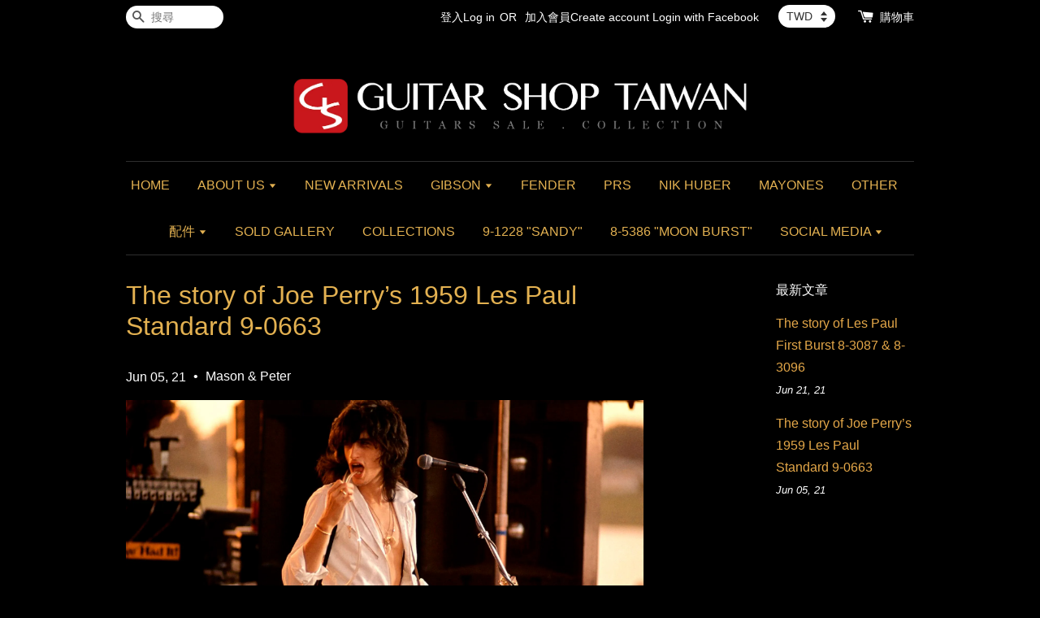

--- FILE ---
content_type: text/html; charset=UTF-8
request_url: https://www.guitarshoptaiwan.com/blogs/guitarstory/joeperry1959
body_size: 37962
content:
<!doctype html>
<!--[if lt IE 7]><html class="no-js lt-ie9 lt-ie8 lt-ie7" lang="en"> <![endif]-->
<!--[if IE 7]><html class="no-js lt-ie9 lt-ie8" lang="en"> <![endif]-->
<!--[if IE 8]><html class="no-js lt-ie9" lang="en"> <![endif]-->
<!--[if IE 9 ]><html class="ie9 no-js"> <![endif]-->
<!--[if (gt IE 9)|!(IE)]><!--> <html class="no-js"> <!--<![endif]-->
<head>
<meta name="google-site-verification" content="mBerxfSU7lhgPo5jsCk_V5Y8AiT0OXdoWuHWsslTObw" />
  <!-- Basic page needs ================================================== -->
  <meta charset="utf-8">
  <meta http-equiv="X-UA-Compatible" content="IE=edge,chrome=1">

  
  <link rel="icon" href="https://cdn.store-assets.com/s/180631/f/11921762.png" />
  

  <!-- Title and description ================================================== -->
  <title>
  The story of Joe Perry’s 1959 Les Paul Standard 9-0663 &ndash; Guitar Shop Taiwan
  </title>

  
  <meta name="description" content="美國知名搖滾樂團Aerosmith史密斯飛船的吉他手Joe Perry現今擁有超過1.2億美元的龐大資產以及高名氣，並擁有超過600把的吉他收藏，連他自己都不確定正確的吉他收藏數量，但他有個金庫，裡頭總是放著他最珍貴的物品，也包含了那把陪他經歷了Aerosmith職業生涯各種起起落落，他最心愛的1959 Gibson Les Paul Standard 9-0663元年吉他。">
  

  <!-- Social meta ================================================== -->
  

    <meta property="og:type" content="article">
    <meta property="og:title" content="The story of Joe Perry’s 1959 Les Paul Standard 9-0663">
    <meta property="og:url" content="https://guitarshoptaiwan.com/blogs/guitarstory/joeperry1959">
    
      <meta property="og:image" content="https://cdn.store-assets.com/s/180631/f/6828339.jpeg">
      <meta property="og:image:secure_url" content="https://cdn.store-assets.com/s/180631/f/6828339.jpeg">
    


<meta property="og:description" content="美國知名搖滾樂團Aerosmith史密斯飛船的吉他手Joe Perry現今擁有超過1.2億美元的龐大資產以及高名氣，並擁有超過600把的吉他收藏，連他自己都不確定正確的吉他收藏數量，但他有個金庫，裡頭總是放著他最珍貴的物品，也包含了那把陪他經歷了Aerosmith職業生涯各種起起落落，他最心愛的1959 Gibson Les Paul Standard 9-0663元年吉他。">
<meta property="og:site_name" content="Guitar Shop Taiwan">



  <meta name="twitter:card" content="summary_large_image">




  <meta name="twitter:title" content="The story of Joe Perry’s 1959 Les Paul Standard 9-0663">
  <meta name="twitter:description" content="美國知名搖滾樂團Aerosmith史密斯飛船的吉他手Joe Perry現今擁有超過1.2億美元的龐大資產以及高名氣，並擁有超過600把的吉他收藏，連他自己都不確定正確的吉他收藏數量，但他有個金庫，裡頭總是放著他最珍貴的物品，也包含了那把陪他經歷了Aerosmith職業生涯各種起起落落，他最心愛的1959 Gibson Les Paul Standard 9-0663元年吉他。">
  
    <meta property="twitter:image" content="https://cdn.store-assets.com/s/180631/f/6828339.jpeg">
  




  <!-- Helpers ================================================== -->
  <link rel="canonical" href="https://guitarshoptaiwan.com/blogs/guitarstory/joeperry1959">
  <meta name="viewport" content="width=device-width,initial-scale=1">
  <meta name="theme-color" content="">

  <!-- CSS ================================================== -->
  <link href="https://store-themes.easystore.co/180631/themes/10/assets/timber.css?t=1765299645" rel="stylesheet" type="text/css" media="screen" />
  <link href="https://store-themes.easystore.co/180631/themes/10/assets/theme.css?t=1765299645" rel="stylesheet" type="text/css" media="screen" />

  




  <script src="//ajax.googleapis.com/ajax/libs/jquery/1.11.0/jquery.min.js" type="text/javascript" ></script>
  <!-- Header hook for plugins ================================================== -->
  
<!-- ScriptTags -->
<script>window.__st={'p': 'article', 'cid': ''};</script><script src='/assets/events.js'></script><script>(function(){function asyncLoad(){var urls=['/assets/traffic.js?v=1','https://apps.easystore.co/facebook-login/script.js?shop=guitarshoptaiwan.easy.co','https://apps.easystore.co/mobile-messaging-share/script.js?shop=guitarshoptaiwan.easy.co'];for(var i=0;i<urls.length;i++){var s=document.createElement('script');s.type='text/javascript';s.async=true;s.src=urls[i];var x=document.getElementsByTagName('script')[0];x.parentNode.insertBefore(s, x);}}window.attachEvent ? window.attachEvent('onload', asyncLoad) : window.addEventListener('load', asyncLoad, false);})();</script>
<!-- /ScriptTags -->


  
<!--[if lt IE 9]>
<script src="//cdnjs.cloudflare.com/ajax/libs/html5shiv/3.7.2/html5shiv.min.js" type="text/javascript" ></script>
<script src="https://store-themes.easystore.co/180631/themes/10/assets/respond.min.js?t=1765299645" type="text/javascript" ></script>
<link href="https://store-themes.easystore.co/180631/themes/10/assets/respond-proxy.html" id="respond-proxy" rel="respond-proxy" />
<link href="//www.guitarshoptaiwan.com/search?q=2c7f1b7f314e3949a48c17f1607d368b" id="respond-redirect" rel="respond-redirect" />
<script src="//www.guitarshoptaiwan.com/search?q=2c7f1b7f314e3949a48c17f1607d368b" type="text/javascript"></script>
<![endif]-->



  <script src="https://store-themes.easystore.co/180631/themes/10/assets/modernizr.min.js?t=1765299645" type="text/javascript" ></script>

  
  
  <script>
  (function(i,s,o,g,r,a,m){i['GoogleAnalyticsObject']=r;i[r]=i[r]||function(){
  (i[r].q=i[r].q||[]).push(arguments)},i[r].l=1*new Date();a=s.createElement(o),
  m=s.getElementsByTagName(o)[0];a.async=1;a.src=g;m.parentNode.insertBefore(a,m)
  })(window,document,'script','https://www.google-analytics.com/analytics.js','ga');

  ga('create', '', 'auto','myTracker');
  ga('myTracker.send', 'pageview');

  </script>
  
<!-- Snippet:global/head: Google Search Console -->
<meta name="google-site-verification" content="NbjmsrKB2JvTvjNqc6yKJRiOa5DWN2j27RZ0mX4DSno" />
<!-- /Snippet -->

</head>

<body id="the-story-of-joe-perry---s-1959-les-paul-standard-9-0663" class="template-article" >
  
<!-- Snippet:global/body_start: Console Extension -->
<div id='es_console' style='display: none;'>180631</div>
<!-- /Snippet -->


  <style>
  .search-modal__form{
    position: relative;
  }
  
  .dropdown-wrapper {
    position: relative;
  }
  
  .dropdown-wrapper:hover .dropdown {
    display: block;
  }
  
  .dropdown {
    display: none;
    position: absolute;
    top: 100%;
    left: -20px;
    width: 100%;
    padding: 8px 0;
    margin: 0;
    background-color: #fff;
    z-index: 1000;
    border-radius: 5px;
    border: 1px solid rgba(var(--color-foreground), 1);
    border-top: none;
    overflow-x: hidden;
    overflow-y: auto;
    max-height: 350px;
    min-width: 150px;
    box-shadow: 0 0 5px rgba(0,0,0,0.1);
  }
    
  .dropdown li,.dropdown a{
    display: block;
  }
  .dropdown a{
    text-decoration: none;
    padding: 2px 10px;
    color: #000 !important;
  }
  
  .dropdown-item {
    padding: 0.4rem 2rem;
    cursor: pointer;
    line-height: 1.4;
    overflow: hidden;
    text-overflow: ellipsis;
    white-space: nowrap;
  }
  
  .dropdown-item:hover{
    background-color: #f3f3f3;
  }
  
  .search__input.is-focus{
    border-radius: 15px;
    border-bottom-left-radius: 0;
    border-bottom-right-radius: 0;
    border: 1px solid rgba(var(--color-foreground), 1);
    border-bottom: none;
    box-shadow: none;
  }
  
  .clear-all {
    text-align: right;
    padding: 0 2rem 0.2rem;
    line-height: 1;
    font-size: 70%;
    margin-bottom: -2px;
  }
  
  .clear-all:hover{
    background-color: #fff;
  }
  
  .referral-notification {
    position: absolute;
    top: 100%;
    right: -12px;
    background: white;
    border: 1px solid #e0e0e0;
    border-radius: 8px;
    box-shadow: 0 4px 12px rgba(0, 0, 0, 0.15);
    width: 280px;
    z-index: 1000;
    padding: 16px;
    margin-top: 8px;
    font-size: 14px;
    line-height: 1.4;
  }
  
  .referral-notification::before {
    content: '';
    position: absolute;
    top: -8px;
    right: 20px;
    width: 0;
    height: 0;
    border-left: 8px solid transparent;
    border-right: 8px solid transparent;
    border-bottom: 8px solid white;
  }
  
  .referral-notification::after {
    content: '';
    position: absolute;
    top: -9px;
    right: 20px;
    width: 0;
    height: 0;
    border-left: 8px solid transparent;
    border-right: 8px solid transparent;
    border-bottom: 8px solid #e0e0e0;
  }
  
  .referral-notification h4 {
    margin: 0 0 8px 0;
    color: #2196F3;
    font-size: 16px;
    font-weight: 600;
  }
  
  .referral-notification p {
    margin: 0 0 12px 0;
    color: #666;
  }
  
  .referral-notification .referral-code {
    background: #f5f5f5;
    padding: 8px;
    border-radius: 4px;
    font-family: monospace;
    font-size: 13px;
    text-align: center;
    margin: 8px 0;
    border: 1px solid #ddd;
  }
  
  .referral-notification .close-btn {
    position: absolute;
    top: 8px;
    right: 8px;
    background: none;
    border: none;
    font-size: 18px;
    color: #999;
    cursor: pointer;
    padding: 0;
    width: 20px;
    height: 20px;
    line-height: 1;
  }
  
  .referral-notification .close-btn:hover {
    color: #333;
  }
  
  .referral-notification .action-btn {
    background: #2196F3;
    color: white;
    border: none;
    padding: 8px 16px;
    border-radius: 4px;
    cursor: pointer;
    font-size: 12px;
    margin-right: 8px;
    margin-top: 8px;
  }
  
  .referral-notification .action-btn:hover {
    background: #1976D2;
  }
  
  .referral-notification .dismiss-btn {
    background: transparent;
    color: #666;
    border: 1px solid #ddd;
    padding: 8px 16px;
    border-radius: 4px;
    cursor: pointer;
    font-size: 12px;
    margin-top: 8px;
  }
  
  .referral-notification .dismiss-btn:hover {
    background: #f5f5f5;
  }
  .referral-modal__dialog {
    transform: translate(-50%, 0);
    transition: transform var(--duration-default) ease, visibility 0s;
    z-index: 10000;
    position: fixed;
    top: 20vh;
    left: 50%;
    width: 100%;
    max-width: 350px;
    box-shadow: 0 4px 12px rgba(0, 0, 0, 0.15);
    border-radius: 12px;
    background-color: #fff;
    color: #000;
    padding: 20px;
    text-align: center;
  }
  .modal-overlay.referral-modal-overlay {
    position: fixed;
    top: 0;
    left: 0;
    width: 100%;
    height: 100%;
    background-color: rgba(0, 0, 0, 0.7);
    z-index: 2001;
    display: block;
    opacity: 1;
    transition: opacity var(--duration-default) ease, visibility 0s;
  }
</style>

<div class="header-bar">
  <div class="wrapper medium-down--hide">
    <div class="large--display-table">

      <div class="header-bar__left large--display-table-cell">

        

        

        
          
            <div class="header-bar__module header-bar__search">
              
  <form action="/search" method="get" class="header-bar__search-form clearfix" role="search">
    
    <button type="submit" class="btn icon-fallback-text header-bar__search-submit">
      <span class="icon icon-search" aria-hidden="true"></span>
      <span class="fallback-text">搜尋</span>
    </button>
    <input type="search" name="q" value="" aria-label="搜尋" class="header-bar__search-input" placeholder="搜尋" autocomplete="off">
    <div class="dropdown" id="searchDropdown"></div>
    <input type="hidden" name="search_history" id="search_history">
  </form>


<script>
  var _search_history_listings = ""
  if(_search_history_listings != "") localStorage.setItem('searchHistory', JSON.stringify(_search_history_listings));

  function clearAll() {
    localStorage.removeItem('searchHistory');
  
    var customer = "";
    if(customer) {
      // Your logic to clear all data or call an endpoint
      fetch('/account/search_histories', {
          method: 'DELETE',
          headers: {
            "Content-Type": "application/json",
            "X-Requested-With": "XMLHttpRequest"
          },
          body: JSON.stringify({
            _token: "izOTLbfZF0T7PJS6ARyb4hftU3RMZYQQlS5ewRTh"
          }),
      })
      .then(response => response.json())
    }
  }
  // End - store view history in local storage
  
  // search history dropdown  
  var searchInputs = document.querySelectorAll('input[type=search]');
  
  if(searchInputs.length > 0) {
    
    searchInputs.forEach((searchInput)=>{
    
      searchInput.addEventListener('focus', function() {
        var searchDropdown = searchInput.closest('form').querySelector('#searchDropdown');
        searchDropdown.innerHTML = ''; // Clear existing items
  
        // retrieve data from local storage
        var searchHistoryData = JSON.parse(localStorage.getItem('searchHistory')) || [];
  
        // Convert JSON to string
        var search_history_json = JSON.stringify(searchHistoryData);
  
        // Set the value of the hidden input
        searchInput.closest('form').querySelector("#search_history").value = search_history_json;
  
        // create dropdown items
        var clearAllItem = document.createElement('div');
        clearAllItem.className = 'dropdown-item clear-all';
        clearAllItem.textContent = 'Clear';
        clearAllItem.addEventListener('click', function() {
            clearAll();
            searchDropdown.style.display = 'none';
            searchInput.classList.remove('is-focus');
        });
        searchDropdown.appendChild(clearAllItem);
  
        // create dropdown items
        searchHistoryData.forEach(function(item) {
          var dropdownItem = document.createElement('div');
          dropdownItem.className = 'dropdown-item';
          dropdownItem.textContent = item.term;
          dropdownItem.addEventListener('click', function() {
            searchInput.value = item.term;
            searchDropdown.style.display = 'none';
          });
          searchDropdown.appendChild(dropdownItem);
        });
  
        if(searchHistoryData.length > 0){
          // display the dropdown
          searchInput.classList.add('is-focus');
          document.body.classList.add('search-input-focus');
          searchDropdown.style.display = 'block';
        }
      });
  
      searchInput.addEventListener("focusout", (event) => {
        var searchDropdown = searchInput.closest('form').querySelector('#searchDropdown');
        searchInput.classList.remove('is-focus');
        searchDropdown.classList.add('transparent');
        setTimeout(()=>{
          searchDropdown.style.display = 'none';
          searchDropdown.classList.remove('transparent');
          document.body.classList.remove('search-input-focus');
        }, 400);
      });
    })
  }
  // End - search history dropdown
</script>
            </div>
          
        

      </div>

      <div class="header-bar__right large--display-table-cell">
        
          <ul class="header-bar__module header-bar__module--list" style="position: relative;">
            
              
              
                <li>
                  <a href="/account/login">登入Log in</a>
                </li><li>OR</li>
                
              
              
                <li>
                <a href="/account/register">加入會員Create account</a>
                </li>
                
              

              <!-- Referral Notification Popup for Desktop -->
              <div id="referralNotification" class="referral-notification" style="display: none;">
                <button class="close-btn" onclick="dismissReferralNotification()">&times;</button>
                <div style="text-align: center; margin-bottom: 16px;">
                  <div style="width: 100px; height: 100px; margin: 0 auto;">
                    <img src="https://resources.easystore.co/storefront/icons/channels/vector_referral_program.svg">
                  </div>
                </div>
                <p id="referralSignupMessage" style="text-align: center; font-size: 14px; color: #666; margin: 0 0 20px 0;">
                  您的好友送您   回饋金！立即註冊領取。
                </p>
                <div style="text-align: center;">
                  <button class="btn" onclick="goToSignupPage()" style="width: 100%; color: #fff;">
                    註冊
                  </button>
                </div>
              </div>
            
          </ul>
        
        


<label class="currency-picker__wrapper">
  <!-- <span class="currency-picker__label">Pick a currency</span> -->
  <select class="currency-picker" name="currencies" style="display: inline; width: auto; vertical-align: inherit;">
  <option value="TWD" selected="selected">TWD</option>
  
    
  
    
    <option value="USD">USD</option>
    
  
    
    <option value="JPY">JPY</option>
    
  
    
  
  </select>
</label>




        <div class="header-bar__module">
          <span class="header-bar__sep" aria-hidden="true"></span>
          <a href="/cart" class="cart-page-link">
            <span class="icon icon-cart header-bar__cart-icon" aria-hidden="true"></span>
          </a>
        </div>

        <div class="header-bar__module">
          
          <a href="/cart" class="cart-page-link">
            購物車<span class="hidden-count">:</span>
            <span class="cart-count header-bar__cart-count hidden-count">0</span>
          </a>
        </div>

        
          
        

      </div>
    </div>
  </div>
  <div class="wrapper large--hide" style="padding: 5px 30px 0;">
    <button type="button" class="mobile-nav-trigger" id="MobileNavTrigger">
      <span class="icon icon-hamburger" aria-hidden="true"></span>
      選單
    </button>

    
      
        <!-- Referral Notification Modal for Mobile -->
        <details-modal class="referral-modal" id="referralMobileModal">
          <details>
            <summary class="referral-modal__toggle" aria-haspopup="dialog" aria-label="Open referral modal" style="display: none;">
            </summary>
            <div class="modal-overlay referral-modal-overlay"></div>
            <div class="referral-modal__dialog" role="dialog" aria-modal="true" aria-label="Referral notification">
              <div class="referral-modal__content">
                <button type="button" class="modal__close-button" aria-label="Close" onclick="closeMobileReferralModal()" style="position: absolute; top: 16px; right: 16px; background: none; border: none; font-size: 24px; cursor: pointer;">
                  &times;
                </button>

                <div style="margin-bottom: 24px;">
                  <div style="width: 120px; height: 120px; margin: 0 auto 20px;">
                    <img src="https://resources.easystore.co/storefront/icons/channels/vector_referral_program.svg" style="width: 100%; height: 100%;">
                  </div>
                </div>

                <p id="referralSignupMessageMobile" style="font-size: 16px; color: #333; margin: 0 0 30px 0; line-height: 1.5;">
                  您的好友送您   回饋金！立即註冊領取。
                </p>

                <button type="button" class="btn" onclick="goToSignupPageFromMobile()" style="width: 100%; color: #fff;">
                  註冊
                </button>
              </div>
            </div>
          </details>
        </details-modal>
      
    
   

    <a href="/cart" class="cart-page-link mobile-cart-page-link">
      <span class="icon icon-cart header-bar__cart-icon" aria-hidden="true"></span>
      購物車
      <span class="cart-count  hidden-count">0</span>
    </a>
     <div class="mobile-cart-page-link" style="margin-right: 20px;">
      


<label class="currency-picker__wrapper">
  <!-- <span class="currency-picker__label">Pick a currency</span> -->
  <select class="currency-picker" name="currencies" style="display: inline; width: auto; vertical-align: inherit;">
  <option value="TWD" selected="selected">TWD</option>
  
    
  
    
    <option value="USD">USD</option>
    
  
    
    <option value="JPY">JPY</option>
    
  
    
  
  </select>
</label>




    </div>
  </div>
  <ul id="MobileNav" class="mobile-nav large--hide">
  
  
  
  <li class="mobile-nav__link" aria-haspopup="true">
    
    <a href="/"  class="mobile-nav">
      HOME
    </a>
    
  </li>
  
  
  <li class="mobile-nav__link" aria-haspopup="true">
    
    
    <a href="/pages/about-us" class="mobile-nav__sublist-trigger">
      ABOUT US
      <span class="icon-fallback-text mobile-nav__sublist-expand">
  <span class="icon icon-plus" aria-hidden="true"></span>
  <span class="fallback-text">+</span>
</span>
<span class="icon-fallback-text mobile-nav__sublist-contract">
  <span class="icon icon-minus" aria-hidden="true"></span>
  <span class="fallback-text">-</span>
</span>
    </a>
    <ul class="mobile-nav__sublist">
      
      
      
      <li class="mobile-nav__sublist-link" aria-haspopup="true">
        
        <a href="https://www.guitarshoptaiwan.com/pages/about-us"  class="mobile-nav">
          ABOUT US
        </a>
        
      </li>
      
      
      <li class="mobile-nav__sublist-link" aria-haspopup="true">
        
        <a href="/pages/we-ship-worldwide"  class="mobile-nav">
          WE SHIP WORLDWIDE 
        </a>
        
      </li>
      
    </ul>
    
  </li>
  
  
  <li class="mobile-nav__link" aria-haspopup="true">
    
    <a href="https://guitarshoptaiwan.com/collections/new-arrivals"  class="mobile-nav">
      NEW ARRIVALS
    </a>
    
  </li>
  
  
  <li class="mobile-nav__link" aria-haspopup="true">
    
    
    <a href="/collections/gibson" class="mobile-nav__sublist-trigger">
      GIBSON
      <span class="icon-fallback-text mobile-nav__sublist-expand">
  <span class="icon icon-plus" aria-hidden="true"></span>
  <span class="fallback-text">+</span>
</span>
<span class="icon-fallback-text mobile-nav__sublist-contract">
  <span class="icon icon-minus" aria-hidden="true"></span>
  <span class="fallback-text">-</span>
</span>
    </a>
    <ul class="mobile-nav__sublist">
      
      
      
      <li class="mobile-nav__sublist-link" aria-haspopup="true">
        
        <a href="/collections/custom-shop"  class="mobile-nav">
          CUSTOM SHOP
        </a>
        
      </li>
      
      
      <li class="mobile-nav__sublist-link" aria-haspopup="true">
        
        <a href="/collections/usa"  class="mobile-nav">
          USA
        </a>
        
      </li>
      
    </ul>
    
  </li>
  
  
  <li class="mobile-nav__link" aria-haspopup="true">
    
    <a href="/collections/fender"  class="mobile-nav">
      FENDER
    </a>
    
  </li>
  
  
  <li class="mobile-nav__link" aria-haspopup="true">
    
    <a href="/collections/prs"  class="mobile-nav">
      PRS
    </a>
    
  </li>
  
  
  <li class="mobile-nav__link" aria-haspopup="true">
    
    <a href="/collections/nik-huber"  class="mobile-nav">
      NIK HUBER
    </a>
    
  </li>
  
  
  <li class="mobile-nav__link" aria-haspopup="true">
    
    <a href="/collections/mayones"  class="mobile-nav">
      MAYONES
    </a>
    
  </li>
  
  
  <li class="mobile-nav__link" aria-haspopup="true">
    
    <a href="/collections/other"  class="mobile-nav">
      OTHER
    </a>
    
  </li>
  
  
  <li class="mobile-nav__link" aria-haspopup="true">
    
    
    <a href="/collections/parts" class="mobile-nav__sublist-trigger">
      配件
      <span class="icon-fallback-text mobile-nav__sublist-expand">
  <span class="icon icon-plus" aria-hidden="true"></span>
  <span class="fallback-text">+</span>
</span>
<span class="icon-fallback-text mobile-nav__sublist-contract">
  <span class="icon icon-minus" aria-hidden="true"></span>
  <span class="fallback-text">-</span>
</span>
    </a>
    <ul class="mobile-nav__sublist">
      
      
      
      <li class="mobile-nav__sublist-link" aria-haspopup="true">
        
        <a href="/collections/schwarz-parts"  class="mobile-nav">
          SCHWARZ PARTS
        </a>
        
      </li>
      
      
      <li class="mobile-nav__sublist-link" aria-haspopup="true">
        
        <a href="/collections/strings"  class="mobile-nav">
          Guitar Strings 吉他弦
        </a>
        
      </li>
      
      
      <li class="mobile-nav__sublist-link" aria-haspopup="true">
        
        <a href="/collections/musicnomad"  class="mobile-nav">
          Music Nomad 吉他保養/維修配件
        </a>
        
      </li>
      
      
      <li class="mobile-nav__sublist-link" aria-haspopup="true">
        
        <a href="/collections/hercules"  class="mobile-nav">
          Hercules 海克力士吉他架
        </a>
        
      </li>
      
      
      <li class="mobile-nav__sublist-link" aria-haspopup="true">
        
        <a href="/collections/cases"  class="mobile-nav">
          琴袋/琴盒
        </a>
        
      </li>
      
      
      <li class="mobile-nav__sublist-link" aria-haspopup="true">
        
        <a href="/collections/drdry"  class="mobile-nav">
          吉他專用防潮包
        </a>
        
      </li>
      
      
      <li class="mobile-nav__sublist-link" aria-haspopup="true">
        
        <a href="/collections/59parts"  class="mobile-nav">
          59 Parts 舊化零件
        </a>
        
      </li>
      
    </ul>
    
  </li>
  
  
  <li class="mobile-nav__link" aria-haspopup="true">
    
    <a href="/collections/sold"  class="mobile-nav">
      SOLD GALLERY
    </a>
    
  </li>
  
  
  <li class="mobile-nav__link" aria-haspopup="true">
    
    <a href="/collections/collections"  class="mobile-nav">
      COLLECTIONS
    </a>
    
  </li>
  
  
  <li class="mobile-nav__link" aria-haspopup="true">
    
    <a href="/pages/les-paul-91228-sandy"  class="mobile-nav">
      9-1228 "SANDY"
    </a>
    
  </li>
  
  
  <li class="mobile-nav__link" aria-haspopup="true">
    
    <a href="/pages/-8-5386-moon-burst"  class="mobile-nav">
      8-5386 "MOON BURST"
    </a>
    
  </li>
  
  
  <li class="mobile-nav__link" aria-haspopup="true">
    
    
    <a href="https://www.instagram.com/guitar_shop_taiwan" class="mobile-nav__sublist-trigger">
      SOCIAL MEDIA 
      <span class="icon-fallback-text mobile-nav__sublist-expand">
  <span class="icon icon-plus" aria-hidden="true"></span>
  <span class="fallback-text">+</span>
</span>
<span class="icon-fallback-text mobile-nav__sublist-contract">
  <span class="icon icon-minus" aria-hidden="true"></span>
  <span class="fallback-text">-</span>
</span>
    </a>
    <ul class="mobile-nav__sublist">
      
      
      
      <li class="mobile-nav__sublist-link" aria-haspopup="true">
        
        <a href="/blogs/guitarstory"  class="mobile-nav">
          BLOG
        </a>
        
      </li>
      
      
      <li class="mobile-nav__sublist-link" aria-haspopup="true">
        
        <a href="https://www.facebook.com/guitarshoptaiwan/"  target="_blank"  class="mobile-nav">
          FACEBOOK
        </a>
        
      </li>
      
      
      <li class="mobile-nav__sublist-link" aria-haspopup="true">
        
        <a href="https://www.instagram.com/guitar_shop_taiwan/?hl=zh-tw"  target="_blank"  class="mobile-nav">
          INSTAGRAM
        </a>
        
      </li>
      
      
      <li class="mobile-nav__sublist-link" aria-haspopup="true">
        
        <a href="http://youtube.com/c/GuitarShopTaiwan"  target="_blank"  class="mobile-nav">
          YOUTUBE
        </a>
        
      </li>
      
    </ul>
    
  </li>
  

  

  
  
  
  <li class="mobile-nav__link">
    <a href="/account/login">登入Log in</a>
  </li>
  
  <li class="mobile-nav__link">
    <a href="/account/register">加入會員Create account</a>
  </li>
  
  
  
  
    
  <li class="mobile-nav__link">
    
    <div class="header-bar__module header-bar__search">
      
  <form action="/search" method="get" class="header-bar__search-form clearfix" role="search">
    
    <button type="submit" class="btn icon-fallback-text header-bar__search-submit">
      <span class="icon icon-search" aria-hidden="true"></span>
      <span class="fallback-text">搜尋</span>
    </button>
    <input type="search" name="q" value="" aria-label="搜尋" class="header-bar__search-input" placeholder="搜尋" autocomplete="off">
    <div class="dropdown" id="searchDropdown"></div>
    <input type="hidden" name="search_history" id="search_history">
  </form>


<script>
  var _search_history_listings = ""
  if(_search_history_listings != "") localStorage.setItem('searchHistory', JSON.stringify(_search_history_listings));

  function clearAll() {
    localStorage.removeItem('searchHistory');
  
    var customer = "";
    if(customer) {
      // Your logic to clear all data or call an endpoint
      fetch('/account/search_histories', {
          method: 'DELETE',
          headers: {
            "Content-Type": "application/json",
            "X-Requested-With": "XMLHttpRequest"
          },
          body: JSON.stringify({
            _token: "izOTLbfZF0T7PJS6ARyb4hftU3RMZYQQlS5ewRTh"
          }),
      })
      .then(response => response.json())
    }
  }
  // End - store view history in local storage
  
  // search history dropdown  
  var searchInputs = document.querySelectorAll('input[type=search]');
  
  if(searchInputs.length > 0) {
    
    searchInputs.forEach((searchInput)=>{
    
      searchInput.addEventListener('focus', function() {
        var searchDropdown = searchInput.closest('form').querySelector('#searchDropdown');
        searchDropdown.innerHTML = ''; // Clear existing items
  
        // retrieve data from local storage
        var searchHistoryData = JSON.parse(localStorage.getItem('searchHistory')) || [];
  
        // Convert JSON to string
        var search_history_json = JSON.stringify(searchHistoryData);
  
        // Set the value of the hidden input
        searchInput.closest('form').querySelector("#search_history").value = search_history_json;
  
        // create dropdown items
        var clearAllItem = document.createElement('div');
        clearAllItem.className = 'dropdown-item clear-all';
        clearAllItem.textContent = 'Clear';
        clearAllItem.addEventListener('click', function() {
            clearAll();
            searchDropdown.style.display = 'none';
            searchInput.classList.remove('is-focus');
        });
        searchDropdown.appendChild(clearAllItem);
  
        // create dropdown items
        searchHistoryData.forEach(function(item) {
          var dropdownItem = document.createElement('div');
          dropdownItem.className = 'dropdown-item';
          dropdownItem.textContent = item.term;
          dropdownItem.addEventListener('click', function() {
            searchInput.value = item.term;
            searchDropdown.style.display = 'none';
          });
          searchDropdown.appendChild(dropdownItem);
        });
  
        if(searchHistoryData.length > 0){
          // display the dropdown
          searchInput.classList.add('is-focus');
          document.body.classList.add('search-input-focus');
          searchDropdown.style.display = 'block';
        }
      });
  
      searchInput.addEventListener("focusout", (event) => {
        var searchDropdown = searchInput.closest('form').querySelector('#searchDropdown');
        searchInput.classList.remove('is-focus');
        searchDropdown.classList.add('transparent');
        setTimeout(()=>{
          searchDropdown.style.display = 'none';
          searchDropdown.classList.remove('transparent');
          document.body.classList.remove('search-input-focus');
        }, 400);
      });
    })
  }
  // End - search history dropdown
</script>
    </div>
    
  </li>
  
</ul>

</div>

<script>
  // referral notification popup
  const referralMessageTemplate = '您的好友送您 __CURRENCY_CODE__ __CREDIT_AMOUNT__ 回饋金！立即註冊領取。';
  const shopPrefix = 'NT$';

  function getCookie(name) {
    const value = `; ${document.cookie}`;
    const parts = value.split(`; ${name}=`);
    if (parts.length === 2) return parts.pop().split(';').shift();
    return null;
  }

  function removeCookie(name) {
    document.cookie = `${name}=; expires=Thu, 01 Jan 1970 00:00:00 UTC; path=/;`;
  }

  function showReferralNotification() {
    const referralCode = getCookie('customer_referral_code');
    
    
    const customerReferralCode = null;
    
    
    const activeReferralCode = referralCode || customerReferralCode;
    const referralData = JSON.parse(localStorage.getItem('referral_notification_data')) || {};
    
    if (referralData.timestamp && referralData.expirationDays) {
      const expirationTime = referralData.timestamp + (referralData.expirationDays * 24 * 60 * 60 * 1000);
      if (Date.now() > expirationTime) {
        localStorage.removeItem('referral_notification_data');
        return;
      }
    }
    
    if (referralData.dismissed) return;
    
    if (activeReferralCode) {
      if (referralData.creditAmount) {
        displayReferralNotification(referralData.creditAmount);
      } else {
        fetchReferralCampaignData(activeReferralCode);
      }
    }
  }
    
  function fetchReferralCampaignData(referralCode) {
    fetch(`/customer/referral_program/campaigns/${referralCode}`)
      .then(response => {
        if (!response.ok) {
          throw new Error('Network response was not ok');
        }
        return response.json();
      })
      .then(data => {
        let refereeCreditAmount = null;
        if (data.data.campaign && data.data.campaign.referral_rules) {
          const refereeRule = data.data.campaign.referral_rules.find(rule => 
            rule.target_type === 'referee' && 
            rule.event_name === 'customer/create' && 
            rule.entitlement && 
            rule.entitlement.type === 'credit'
          );
          
          if (refereeRule) {
            refereeCreditAmount = refereeRule.entitlement.amount;
          }
        }
        
        const referralData = JSON.parse(localStorage.getItem('referral_notification_data')) || {};
        referralData.creditAmount = refereeCreditAmount;
        referralData.dismissed = referralData.dismissed || false;
        referralData.timestamp = Date.now();
        referralData.expirationDays = 3;
        localStorage.setItem('referral_notification_data', JSON.stringify(referralData));
        
        displayReferralNotification(refereeCreditAmount);
      })
      .catch(error => {
        removeCookie('customer_referral_code');
      });
  }
    
  function displayReferralNotification(creditAmount = null) {
    const isMobile = innerWidth <= 749;
    
    if (isMobile) {
      const mobileModal = document.querySelector('#referralMobileModal details');
      const mobileMessageElement = document.getElementById('referralSignupMessageMobile');
      
      if (mobileModal && mobileMessageElement) {
        if (creditAmount) {
          const finalMessage = referralMessageTemplate
            .replace('__CREDIT_AMOUNT__', creditAmount)
            .replace('__CURRENCY_CODE__', shopPrefix);
          
          mobileMessageElement.textContent = finalMessage;
        }
        
        mobileModal.setAttribute('open', '');
      }
    } else {
      const notification = document.getElementById('referralNotification');
      
      if (notification) {
        if (creditAmount) {
          const messageElement = document.getElementById('referralSignupMessage');
          if (messageElement) {
            const finalMessage = referralMessageTemplate
              .replace('__CREDIT_AMOUNT__', creditAmount)
              .replace('__CURRENCY_CODE__', shopPrefix);
            
            messageElement.textContent = finalMessage;
          }
        }
        
        notification.style.display = 'block';
      }
    }
  }

  showReferralNotification();

  addEventListener('beforeunload', function() {
    const referralData = JSON.parse(localStorage.getItem('referral_notification_data')) || {};
    
    if (referralData.creditAmount !== undefined) {
      referralData.creditAmount = null;
      localStorage.setItem('referral_notification_data', JSON.stringify(referralData));
    }
  });

  function closeReferralNotification() {
    const notification = document.getElementById('referralNotification');
    if (notification) {
      notification.style.display = 'none';
    }
  }

  function dismissReferralNotification() {
    const referralData = JSON.parse(localStorage.getItem('referral_notification_data')) || {};
    
    referralData.dismissed = true;
    referralData.timestamp = referralData.timestamp || Date.now();
    referralData.expirationDays = referralData.expirationDays || 3;
    
    localStorage.setItem('referral_notification_data', JSON.stringify(referralData));
    
    closeReferralNotification();
  }

  function goToSignupPage() {
    location.href = '/account/register';
    dismissReferralNotification();
  }

  function closeMobileReferralModal() {
    const mobileModal = document.querySelector('#referralMobileModal details');
    if (mobileModal) {
      mobileModal.removeAttribute('open');
    }
    
    const referralData = JSON.parse(localStorage.getItem('referral_notification_data')) || {};
    referralData.dismissed = true;
    referralData.timestamp = referralData.timestamp || Date.now();
    referralData.expirationDays = referralData.expirationDays || 3;
    localStorage.setItem('referral_notification_data', JSON.stringify(referralData));
  }

  function goToSignupPageFromMobile() {
    location.href = '/account/register';
    closeMobileReferralModal();
  }
  // End - referral notification popup
</script>

  <header class="site-header" role="banner">

    <div class="wrapper">

      

      <div class="grid--full">
        <div class="grid__item">
          
            <div class="h1 site-header__logo" itemscope itemtype="http://schema.org/Organization">
          
            
              <a href="/" class="logo-wrapper" itemprop="url">
                <img src="https://cdn.store-assets.com/s/180631/f/12937200.png" alt="Guitar Shop Taiwan" itemprop="logo">
              </a>
            
          
            </div>
          
          
            <p class="header-message large--hide">
              <small></small>
            </p>
          
        </div>
      </div>
      <div class="grid--full medium-down--hide">
        <div class="grid__item">
          
<ul class="site-nav" id="AccessibleNav">
  
    
    
      <li >
        <a href="/"  class="site-nav__link">HOME</a>
      </li>
    
  
    
    
      
      <li class="site-nav--has-dropdown" aria-haspopup="true">
        <a href="/pages/about-us"  class="site-nav__link">
          ABOUT US
          <span class="icon-fallback-text">
            <span class="icon icon-arrow-down" aria-hidden="true"></span>
          </span>
        </a>
        <ul class="site-nav__dropdown">
          
            
            
              <li >
                <a href="https://www.guitarshoptaiwan.com/pages/about-us"  class="site-nav__link">ABOUT US</a>
              </li>
            
          
            
            
              <li >
                <a href="/pages/we-ship-worldwide"  class="site-nav__link">WE SHIP WORLDWIDE </a>
              </li>
            
          
        </ul>
      </li>
    
  
    
    
      <li >
        <a href="https://guitarshoptaiwan.com/collections/new-arrivals"  class="site-nav__link">NEW ARRIVALS</a>
      </li>
    
  
    
    
      
      <li class="site-nav--has-dropdown" aria-haspopup="true">
        <a href="/collections/gibson"  class="site-nav__link">
          GIBSON
          <span class="icon-fallback-text">
            <span class="icon icon-arrow-down" aria-hidden="true"></span>
          </span>
        </a>
        <ul class="site-nav__dropdown">
          
            
            
              <li >
                <a href="/collections/custom-shop"  class="site-nav__link">CUSTOM SHOP</a>
              </li>
            
          
            
            
              <li >
                <a href="/collections/usa"  class="site-nav__link">USA</a>
              </li>
            
          
        </ul>
      </li>
    
  
    
    
      <li >
        <a href="/collections/fender"  class="site-nav__link">FENDER</a>
      </li>
    
  
    
    
      <li >
        <a href="/collections/prs"  class="site-nav__link">PRS</a>
      </li>
    
  
    
    
      <li >
        <a href="/collections/nik-huber"  class="site-nav__link">NIK HUBER</a>
      </li>
    
  
    
    
      <li >
        <a href="/collections/mayones"  class="site-nav__link">MAYONES</a>
      </li>
    
  
    
    
      <li >
        <a href="/collections/other"  class="site-nav__link">OTHER</a>
      </li>
    
  
    
    
      
      <li class="site-nav--has-dropdown" aria-haspopup="true">
        <a href="/collections/parts"  class="site-nav__link">
          配件
          <span class="icon-fallback-text">
            <span class="icon icon-arrow-down" aria-hidden="true"></span>
          </span>
        </a>
        <ul class="site-nav__dropdown">
          
            
            
              <li >
                <a href="/collections/schwarz-parts"  class="site-nav__link">SCHWARZ PARTS</a>
              </li>
            
          
            
            
              <li >
                <a href="/collections/strings"  class="site-nav__link">Guitar Strings 吉他弦</a>
              </li>
            
          
            
            
              <li >
                <a href="/collections/musicnomad"  class="site-nav__link">Music Nomad 吉他保養/維修配件</a>
              </li>
            
          
            
            
              <li >
                <a href="/collections/hercules"  class="site-nav__link">Hercules 海克力士吉他架</a>
              </li>
            
          
            
            
              <li >
                <a href="/collections/cases"  class="site-nav__link">琴袋/琴盒</a>
              </li>
            
          
            
            
              <li >
                <a href="/collections/drdry"  class="site-nav__link">吉他專用防潮包</a>
              </li>
            
          
            
            
              <li >
                <a href="/collections/59parts"  class="site-nav__link">59 Parts 舊化零件</a>
              </li>
            
          
        </ul>
      </li>
    
  
    
    
      <li >
        <a href="/collections/sold"  class="site-nav__link">SOLD GALLERY</a>
      </li>
    
  
    
    
      <li >
        <a href="/collections/collections"  class="site-nav__link">COLLECTIONS</a>
      </li>
    
  
    
    
      <li >
        <a href="/pages/les-paul-91228-sandy"  class="site-nav__link">9-1228 "SANDY"</a>
      </li>
    
  
    
    
      <li >
        <a href="/pages/-8-5386-moon-burst"  class="site-nav__link">8-5386 "MOON BURST"</a>
      </li>
    
  
    
    
      
      <li class="site-nav--has-dropdown" aria-haspopup="true">
        <a href="https://www.instagram.com/guitar_shop_taiwan"  target="_blank"  class="site-nav__link">
          SOCIAL MEDIA 
          <span class="icon-fallback-text">
            <span class="icon icon-arrow-down" aria-hidden="true"></span>
          </span>
        </a>
        <ul class="site-nav__dropdown">
          
            
            
              <li >
                <a href="/blogs/guitarstory"  class="site-nav__link">BLOG</a>
              </li>
            
          
            
            
              <li >
                <a href="https://www.facebook.com/guitarshoptaiwan/"  target="_blank"  class="site-nav__link">FACEBOOK</a>
              </li>
            
          
            
            
              <li >
                <a href="https://www.instagram.com/guitar_shop_taiwan/?hl=zh-tw"  target="_blank"  class="site-nav__link">INSTAGRAM</a>
              </li>
            
          
            
            
              <li >
                <a href="http://youtube.com/c/GuitarShopTaiwan"  target="_blank"  class="site-nav__link">YOUTUBE</a>
              </li>
            
          
        </ul>
      </li>
    
  
  
</ul>
        </div>
      </div>

      

    </div>
  </header>

  <main class="wrapper main-content" role="main">
    <div class="grid">
        <div class="grid__item">
          

          



 <!-- paginate article.comments by 5 %} -->



<div class="grid">

  <article class="grid__item large--four-fifths" itemscope itemtype="http://schema.org/Article">
  <meta itemscope itemprop="mainEntityOfPage"  itemType="https://schema.org/WebPage" itemid="https://www.guitarshoptaiwan.com/blogs/guitarstory/joeperry1959"/>
  <meta itemprop="dateModified" content='2024-07-07T15:20:43.000+08:00'>
  <div itemprop="publisher" itemscope itemtype="https://schema.org/Organization">
    <meta itemprop="url" content="https://www.guitarshoptaiwan.com">
    <div itemprop="logo" itemscope itemtype="https://schema.org/ImageObject">
      <meta itemprop="url" content="https://cdn.store-assets.com/s/180631/f/12937200.png">
      <meta itemprop="width" content="600">
      <meta itemprop="height" content="60">
    </div>
    <meta itemprop="name" content="Mason & Peter">
  </div>

    <div class="grid">
      <div class="grid__item large--ten-twelfths">

        <header class="section-header">
          <h1 class="section-header__title" itemprop="headline">The story of Joe Perry’s 1959 Les Paul Standard 9-0663</h1>
        </header>

        <p>
          <time itemprop="datePublished" content='2021-06-05T16:18:00.000+08:00' datetime="2021-06-05">Jun 05, 21</time>
          
            <span class="meta-sep" style="font-size:1em;" itemprop="author" itemscope itemtype="https://schema.org/Person">&#8226;
            <span style="padding:0 5px;" itemprop="name">Mason & Peter</span>
            </span>
            
          
        </p>
        <div class="rte" itemprop="articleBody">
          <div itemprop="image" itemscope itemtype="https://schema.org/ImageObject">
            
              
              <img src="https://cdn.store-assets.com/s/180631/f/6828339.jpeg" alt="The story of Joe Perry’s 1959 Les Paul Standard 9-0663" class="article__image" />
            
            <meta itemprop="url" content="https://cdn.store-assets.com/s/180631/f/6828339.jpeg">
            <meta itemprop="width" content="800">
            <meta itemprop="height" content="800">
          </div>
          <link href='/assets/css/froala_style.min.css' rel='stylesheet' type='text/css'/><div class='fr-view'><p>美國知名搖滾樂團Aerosmith史密斯飛船的吉他手Joe Perry現今擁有超過1.2億美元的龐大資產以及高名氣，並擁有超過600把的吉他收藏，連他自己都不確定正確的吉他收藏數量，但他有個金庫，裡頭總是放著他最珍貴的物品，也包含了那把陪他<span lang="zh-TW"><span data-language-for-alternatives="zh-TW" data-language-to-translate-into="en" data-phrase-index="0">經歷了Aerosmith職業生涯各種起起落落</span></span>，他最心愛的9-0663 1959 Gibson Les Paul Standard元年吉他。</p><p>而這把吉他最廣為人知的就屬Gun N&rsquo; Roses槍與玫瑰在當年November Rain MV中，吉他手Slash帶著它走出教堂獨奏，也因為這把吉他的關係，使菸草漸層的Les Paul一直與Slash劃上等號，相當喜愛這個配色的Slash甚至在2020年推出的一系列全新個人簽名琴時將其中一支取名為November Burst。</p><p><img src="https://cdn.store-assets.com/s/180631/f/6831029.jpeg" alt="" title="" class="fr-fic fr-dii"></p><p><img src="https://cdn.store-assets.com/s/180631/f/6831033.jpeg" alt="" title="" class="fr-fic fr-dii"></p><p><img src="https://cdn.store-assets.com/s/180631/f/6831036.jpeg" alt="" title="" class="fr-fic fr-dii"></p><p><img src="https://cdn.store-assets.com/s/180631/f/6831038.jpeg" alt="" title="" class="fr-fic fr-dii"></p><p>▲ 1959 Gibson Les Paul 9-0663 Standard (圖片來源<a href="https://www.facebook.com/slashsguitars/" rel="noopener noreferrer" target="_blank">Slash&rsquo;s Guitars</a><a href="https://www.rockstuff.co.nz/record-store/aerosmith-live-bootleg-jap-2lp-vinyl/" target="_blank" rel="noopener noreferrer"></a>)</p><p>這把吉他曾經的主人Slash說到：「當我15、16歲時，我是Aerosmith的忠實粉絲，我翻開他們&rdquo;Bootle&rdquo;專輯的1978 Live內頁時，我看見Joe Perry拿著它，我對那把吉他一見鐘情，當時的我並不知道菸草漸層是什麼，但是它有著比其他Les Paul更黑的顏色，那是我見過最酷的吉他。」</p><p><img src="https://cdn.store-assets.com/s/180631/f/6828462.jpeg" alt="Bootleg Album" title="Bootleg Album" class="fr-fic fr-dii"><br><br>▲ 1978 Aerosmith &ldquo;Bootle&rdquo;專輯內頁 (圖片來源<a href="https://www.rockstuff.co.nz/record-store/aerosmith-live-bootleg-jap-2lp-vinyl/" rel="noopener noreferrer" target="_blank">Rockstuff</a>)<br><br><img src="https://cdn.store-assets.com/s/180631/f/6828660.jpeg" alt="" title="" class="fr-fic fr-dii"><br></p><p>▲ 1978 Aerosmith-Draw the Line Live (圖片來源<a href="https://www.imdb.com/title/tt10032872/" rel="noopener noreferrer" target="_blank">IMDb</a>)<br><br><img src="https://cdn.store-assets.com/s/180631/f/6840369.jpeg" alt="" title="" class="fr-fic fr-dii"></p><p>▲ 1970年代Joe Perry與9-0663 1959 Gibson Les Paul Standard (圖片來源<a href="https://www.facebook.com/slashsguitars/" rel="noopener noreferrer" target="_blank">Slash&rsquo;s Guitars</a><a href="https://www.rockstuff.co.nz/record-store/aerosmith-live-bootleg-jap-2lp-vinyl/" target="_blank" rel="noopener noreferrer"></a>)</p><p>1980年代，Gun N&rsquo; Roses聲名大噪，80年代末也正好結束了日本巡迴演出，Slash說到：「我接到了洛杉磯辦公室打來的電話跟我說某人想賣一把吉他，你可能會有興趣，這把吉他由<span lang="zh-TW"><span data-language-for-alternatives="zh-TW" data-language-to-translate-into="en" data-phrase-index="0">Billy Loosigian</span></span>、Joe Perry、Eric Johnson等人所擁有過。收到吉他照片後的我一眼就認出了它，但是擁有吉他的人並沒有真正意識到它的價值，因為他以8,000美元的價格賣給了我，1988年，當巡迴演出結束回到家後，我收到了這把童年時的夢想吉他。」</p><p><img src="https://cdn.store-assets.com/s/180631/f/6830877.jpeg" alt="" title="" class="fr-fic fr-dii"><br></p><p><img src="https://cdn.store-assets.com/s/180631/f/6828657.jpeg" alt="" title="" class="fr-fic fr-dii"></p><p>▲ Slash與9-0663 1959 Gibson Les Paul Standard (圖片來源<a href="https://www.facebook.com/slashsguitars/" rel="noopener noreferrer" target="_blank">Slash&rsquo;s Guitars</a><a href="https://www.rockstuff.co.nz/record-store/aerosmith-live-bootleg-jap-2lp-vinyl/" target="_blank" rel="noopener noreferrer"></a>)</p><p>節錄：Joe Perry與Aerosmith風雨兼程-43 (Joe Perry自傳<a href="https://www.simonandschuster.com/books/Rocks/Joe-Perry/9781476714592" rel="noopener noreferrer" target="_blank">Rocks My Life in and out of Aerosmith</a>)</p><p>有些吉他令人難以忘懷，即使對於Joe Perry來說也一樣，他手上的吉他彈奏次數比我們大多數人一生中彈的還多。他的1959 Gibson Les Paul Standard就是如此，這把吉他跟隨著他進入錄音室，並在1970年代後期Aerosmith巡迴演出，出現在經典專輯Rocks、Draw the Line Live與Bootleg。這把琴面有著少見的淡煙草漸層烤漆，原琴的琴面在70年代時周圍的黑漆是較深的，因為長期在戶外使用，自然光的紫外線照射下，使黑漆隨著年份而慢慢退色成咖啡色。而其音量旋鈕下方裸露出的木頭磨損痕跡使它成為辨識度極高的元年Les Paul吉他。<span lang="zh-TW"><span data-language-for-alternatives="zh-TW" data-language-to-translate-into="en" data-phrase-index="0">Joe Perry在敘述這把吉他提到：「它擁有了偉大的Les Paul該有的一切，</span></span><span lang="zh-TW"><span data-language-for-alternatives="zh-TW" data-language-to-translate-into="en" data-phrase-index="0">琴頸不像1954 Les Paul Goldtop那樣的肥厚，<span lang="zh-TW"><span data-language-for-alternatives="zh-TW" data-language-to-translate-into="en" data-phrase-index="0">琴頸厚度適中</span></span>、彈奏舒適。而它不是把高輸出的吉他，所以擁有非常廣泛的<span lang="zh-TW"><span data-language-for-alternatives="zh-TW" data-language-to-translate-into="en" data-phrase-index="0">溫暖</span></span>音色，而且擁有自然的延音，當你用力彈奏時它會發出咆哮。</span></span><br><br>元年的1959 Les Paul吉他是極為珍貴的樂器，那把琴是我第一把元年琴。當我拿到它的時候，它就成了我的所有的依靠，成為了我自己的Les Paul。我在1970年代末期的時候因為與第一任妻子離婚，所以將吉他以4,500美元的價格賣給了位於麻薩諸塞州劍橋的一家樂器行，我當時真的缺錢，而在這間樂器行工作的<span lang="zh-TW"><span data-language-for-alternatives="zh-TW" data-language-to-translate-into="en" data-phrase-index="0">Billy Loosigian</span></span>購買了吉他，<span lang="zh-TW"><span data-language-for-alternatives="zh-TW" data-language-to-translate-into="en" data-phrase-index="0">隨後在1970年末轉賣給了爵士吉他手兼吉他經銷商Gerry Beaudoin</span></span>，而最後<span lang="zh-TW"><span data-language-for-alternatives="zh-TW" data-language-to-translate-into="en" data-phrase-index="0">Garry將</span></span><span lang="zh-TW"><span data-language-for-alternatives="zh-TW" data-language-to-translate-into="en" data-phrase-index="0">吉他賣給了Eric Johnson</span></span>。</p><p>在1984年Aerosmith重組的時候，我們決定進行Back in the Saddle巡演。當時我接到了Eric Johnson助手的電話，他告訴我說Eric知道那把琴以前是屬於我的，所以他打算以他購買的原價再賣回給我。我當時剛剛結婚，而且我的妻子正好懷孕，樂團也剛重組，所以我無法負擔，不管怎樣，我對他表示了感謝，非常感謝他給我打那個電話。</p><p>1989年，我們與Bruce Fairbairn一起製作第二張專輯"Pump"，當時我已經有了足夠的閒錢來重建我的吉他收藏了，我想是時候該把那把1959 Les Paul吉他找回來了，所以我撥打了一些電話，開始請朋友幫忙尋找這把吉他的下落，我和團員Brad說了這件事，而第二天當他走進錄音室時他對我說：「我知道你的吉他在哪裡了。」他給我看了一本《Guitar Player》雜誌，裡面有一篇文章介紹著Slash的吉他，在文章的正中間有一張吉他的照片，由於音量旋鈕下的漆面有一圈磨損的痕跡，所以我一眼就認出了那是我在找的1959 Les Paul吉他。</p><p><img src="https://cdn.store-assets.com/s/180631/f/6828655.jpeg" alt="" title="" class="fr-fic fr-dii"></p><p>▲ 被刊登於雜誌的9-0663 1959 Gibson Les Paul Standard (圖片來源<a href="https://www.facebook.com/slashsguitars/" rel="noopener noreferrer" target="_blank">Slash&rsquo;s Guitars</a><a href="https://www.rockstuff.co.nz/record-store/aerosmith-live-bootleg-jap-2lp-vinyl/" target="_blank" rel="noopener noreferrer"></a>)<br><br>我打了電話給Slash想和他談談把琴賣回給我，他說：「喔，老兄，請不要那樣為難我。」而我對他說：「我理解你的感受，但是我真的很想把那把琴拿回來。」我們兩個人談了好幾分鐘，在掛電話之前，我對他說：「如果你什麼時候有想法了請告訴我。」之後一段時間，我們變得經常聊天，我們是好朋友你知道的，每一次我們聊天的時候，我都會多少給他一些暗示，我認為他不會一直都拒絕我的，我料到我必須多費些功夫才能拿回那把琴。當有一次我和團員Steven一起在巴黎的一個大型活動中碰到Guns N&#39; Roses的時候，我就對Slash說：「哥們，如果你什麼時候打算把那把琴賣給我了，一定要通知我，但是我保證不會強迫你的，因為你知道我不想因為什麼事情讓我們的友誼出現隔閡。」<br><br>Perry不知道的是，Slash已經以一個好友身份在策劃一起陰謀。在2002年的9月10日，正值我的50歲生日派對，當時我正要在馬薩諸塞州辛厄姆市的Mount Blue俱樂部里和Cheap Trick一起演出，在登台前一刻，我突然收到了那把我魂牽夢繞的1959 Les Paul吉他，上面夾著留言：「Slash祝您生日快樂」。當時的我嚇壞了！我猜你一定知道那天晚上我背著哪支吉他上了舞台。當我一拿起那把吉他的時候，一切都回到我身邊了，我能感覺到在我小指下面音量旋鈕附近的裸露木頭，那種感覺太棒了，時隔35年之後，我並沒有對它感到陌生，立馬熟悉起來了它的每一個細節。</p><p><img src="https://cdn.store-assets.com/s/180631/f/6833101.jpeg" alt="" title="" class="fr-fic fr-dii"></p><p>▲ Joe Perry與復刻版2013 Gibson Les Paul Joe Perry 1959 Les Paul Reissue (圖片來源Instagram@photomusicrock)</p><p><img src="https://cdn.store-assets.com/s/180631/f/6843883.jpeg" alt="" title="" class="fr-fic fr-dii"><br></p><p>▲ Slash 與 Joe Perry (圖片來源<a href="https://www.facebook.com/SlashFrance" rel="noopener noreferrer" target="_blank">Slash France</a>)<br><br>Slash在後來的訪問說到：「我用這把吉他做了許多事，我在&rdquo;November Rain&rdquo;的MV、<span lang="zh-TW"><span data-language-for-alternatives="zh-TW" data-language-to-translate-into="en" data-phrase-index="0">&ldquo;Use Your Illusion&rdquo;</span></span>專輯與一些MTV節目中使用了它，但我從來沒有感覺到舒服，因為我從來都沒有真正覺得它是我的吉他，但無論如何，我始終都很喜歡它。有幾次Joe想要向我買回去，但那時我還沒準備好還給他，這種情況來回持續了多年，我也把吉他保存了很長一段時間，我知道Joe和我一樣喜歡它，所以最終我還是選擇了將吉他在Joe生日的那天送還給他。」<br><br><span lang="zh-TW"><span data-language-for-alternatives="zh-TW" data-language-to-translate-into="en" data-phrase-index="0">在1970年末向Joe Perry購買這支吉他的<span lang="zh-TW"><span data-language-for-alternatives="zh-TW" data-language-to-translate-into="en" data-phrase-index="0">Billy Loosigian</span></span>報告說，當他第一次拿到吉他時，指板上都是凹坑，還有原始的弦鈕，但塑膠鈕頭已經嚴重破損，而拾音器的蓋子也被拆掉了。他將弦鈕更換成金屬鈕頭的Kluson，並且將原廠拾音器蓋安裝回去，吉他在那之後就一直保持這種狀態直到今天。&nbsp;</span></span><br><br><span class="fr-video fr-fvc fr-dvb fr-draggable" contenteditable="false" draggable="true"><iframe style="width: 100%; height: 480px;" src="https://www.youtube.com/embed/8SbUC-UaAxE?fs=1" alt="" allowfullscreen="" class="fr-draggable" frameborder="0"><span class="fr-mk" style="display: none;">&nbsp;</span><span class="fr-mk" style="display: none;">&nbsp;</span><span class="fr-mk" style="display: none;">&nbsp;</span><span class="fr-mk" style="display: none;">&nbsp;</span></iframe></span>▲ Gun N&rsquo; Roses-November Rain<br><span class="fr-video fr-fvc fr-dvb fr-draggable" contenteditable="false" draggable="true"><iframe style="width: 100%; height: 480px;" src="https://www.youtube.com/embed/WxxkUX_YRk4?fs=1" alt="" allowfullscreen="" class="fr-draggable" frameborder="0"><span class="fr-mk" style="display: none;">&nbsp;</span><span class="fr-mk" style="display: none;">&nbsp;</span><span class="fr-mk" style="display: none;">&nbsp;</span><span class="fr-mk" style="display: none;">&nbsp;</span></iframe></span>▲ Joe Perry拿著9-0663 1959 Gibson Les Paul Standard向Slash祝賀他推出的第二支代言琴。</p><p><img src="https://cdn.store-assets.com/s/180631/f/6830937.jpeg" alt="" title="" class="fr-fic fr-dii"></p><p>▲ Joe Perry本人的一部分吉他收藏 (圖片來源<a href="https://www.mylespaul.com/" rel="noopener noreferrer" target="_blank">Mylespaul</a>)</p><p>時間來到了2013年，Gibson決定復刻了這把傳奇的1959 Les Paul Standard，利用3D掃描技術，復刻了原琴的所有規格，並找來了傳奇技師Tom Murphy操刀舊化，推出全球限量50支<a href="https://www.guitarshoptaiwan.com/collections/custom-shop/products/2013-gibson-custom-shop-joe-perry-1959-reissue-r9-tom-murphy-aged-signed-30" rel="noopener noreferrer" target="_blank">Joe Perry親筆簽名舊化版本</a>與<a href="https://www.guitarshoptaiwan.com/products/2013-gibson-custom-shop-joe-perry-1959-reissue-r9-murphy-aged" rel="noopener noreferrer" target="_blank">100支普通舊化版本</a>，另外也推出了150支<a href="https://www.guitarshoptaiwan.com/products/2013-gibson-custom-shop-joe-perry-1959-les-paul-reissue-vos" rel="noopener noreferrer" target="_blank">VOS無舊化版本</a>。這是Gibson最有傳奇故事性的1959 Les Paul之一，而兩位吉他英雄的兄弟故事也令人津津樂道。</p><p><img src="https://cdn.store-assets.com/s/180631/f/6843935.jpeg" alt="" title="" class="fr-fic fr-dii"></p><p>▲ 復刻版2013 Gibson Les Paul Joe Perry 1959 Les Paul Reissue簽名會現場 (圖片來源<a href="https://www.gibson.com/" rel="noopener noreferrer" target="_blank">Gibson</a>)</p><p><img src="https://cdn.store-assets.com/s/180631/f/6828682.jpeg" alt="" title="" class="fr-fic fr-dii"><br></p><p><img src="https://cdn.store-assets.com/s/180631/f/6828683.jpeg" alt="" title="" class="fr-fic fr-dii"><br></p><p><img src="https://cdn.store-assets.com/s/180631/f/6828684.jpeg" alt="" title="" class="fr-fic fr-dii"><br></p><p><img src="https://cdn.store-assets.com/s/180631/f/6828685.jpeg" alt="" title="" class="fr-fic fr-dii"><br></p><p><img src="https://cdn.store-assets.com/s/180631/f/6831147.jpeg" alt="" title="" class="fr-fic fr-dii"></p><p>▲ 復刻版2013 Gibson Les Paul Joe Perry 1959 Les Paul Reissue</p></div>
          
        </div>

        
          <hr class="hr--clear hr--small">
          
  
  





<div class="social-sharing is-clean" data-permalink="https://www.guitarshoptaiwan.com/blogs/guitarstory/joeperry1959">

  
    <a target="_blank" href="//www.facebook.com/sharer.php?u=https://www.guitarshoptaiwan.com/blogs/guitarstory/joeperry1959" class="share-facebook">
      <span class="icon icon-facebook"></span>
      <span class="share-title">分享</span>
      
        <span class="share-count">0</span>
      
    </a>
  

  
    <a target="_blank" href="//twitter.com/share?text=The story of Joe Perry’s 1959 Les Paul Standard 9-0663&amp;url=https://www.guitarshoptaiwan.com/blogs/guitarstory/joeperry1959" class="share-twitter">
      <span class="icon icon-twitter"></span>
      <span class="share-title">Tweet</span>
    </a>
  

  

    
      <a target="_blank" href="//pinterest.com/pin/create/button/?url=https://www.guitarshoptaiwan.com/blogs/guitarstory/joeperry1959&amp;media=https://cdn.store-assets.com/s/180631/f/6828339.jpeg&amp;description=The story of Joe Perry’s 1959 Les Paul Standard 9-0663" class="share-pinterest">
        <span class="icon icon-pinterest"></span>
        <span class="share-title">Pin it</span>
        
          <span class="share-count">0</span>
        
      </a>
    

    

  
  
  

</div>
        

        

        
          <hr class="hr--clear hr--small">
          <p class="clearfix">
            
            
              <span class="right">
                <a href="/blogs/guitarstory/the-story-of-slash-s-1958-les-paul-standard-8-3096">下一頁</a> &rarr;
              </span>
            
          </p>
        

        

      </div>
    </div>
  </article>

  <aside class="sidebar grid__item large--one-fifth">
    <h4>最新文章</h4>

  <p>
    <a href="/blogs/guitarstory/the-story-of-slash-s-1958-les-paul-standard-8-3096">The story of Les Paul First Burst 8-3087 & 8-3096</a>
    <br>
    <time pubdate datetime="2021-06-21">
      <em class="text-light">Jun 21, 21</em>
    </time>
  </p>

  <p>
    <a href="/blogs/guitarstory/joeperry1959">The story of Joe Perry’s 1959 Les Paul Standard 9-0663</a>
    <br>
    <time pubdate datetime="2021-06-05">
      <em class="text-light">Jun 05, 21</em>
    </time>
  </p>



  </aside>
</div>

 <!-- endpaginate %} -->


          
        </div>
    </div>

  </main>

  <footer class="site-footer small--text-center" role="contentinfo">

    <div class="wrapper">

      <div class="grid-uniform">

        
        
        
        
          
        
        
        
          
        
        
        

        
            
          

        

        
          <div class="grid__item large--one-half medium--one-half">
            
            <h4>快速連結</h4>
            
            <ul class="site-footer__links">
              
                <li><a href="/a/contact-form" >Contact us</a></li>
              
              
            </ul>
          </div>
        

        
          <div class="grid__item large--one-half medium--one-half">
            <h4>關注我們</h4>
              
              <ul class="inline-list social-icons">
  
  
    <li>
      <a class="icon-fallback-text" href="https://www.facebook.com/guitarshoptaiwan/" title="Guitar Shop Taiwan在Facebook上" target="_blank">
        <span class="icon icon-facebook" aria-hidden="true"></span>
        <span class="fallback-text">Facebook</span>
      </a>
    </li>
  
  
  
  
    <li>
      <a class="icon-fallback-text" href="https://www.instagram.com/guitar_shop_taiwan/?hl=zh-tw" title="Guitar Shop Taiwan在Instagram上" target="_blank">
        <span class="icon icon-instagram" aria-hidden="true"></span>
        <span class="fallback-text">Instagram</span>
      </a>
    </li>
  
  
  
    <li>
      <a class="icon-fallback-text" href="https://www.youtube.com/c/GuitarShopTaiwan" title="Guitar Shop Taiwan在YouTube上" target="_blank">
        <span class="icon icon-youtube" aria-hidden="true"></span>
        <span class="fallback-text">YouTube</span>
      </a>
    </li>
  
  
  
  
</ul>

          </div>
        
      </div>

      <hr class="hr--small hr--clear">

      
        <div class="grid">
          
           
           <div class="grid__item text-center">
             <ul class="inline-list payment-icons">
               
                  <li>
                  <img src="https://s3.dualstack.ap-southeast-1.amazonaws.com/eesb.public/images/payment/payments_bank-transfer.svg" alt="payment_bank-transfer">
                  </li>
               
                  <li>
                  <img src="https://s3.dualstack.ap-southeast-1.amazonaws.com/eesb.public/images/payment/payments_paypal.svg" alt="payment_paypal">
                  </li>
               
                  <li>
                  <img src="https://s3.dualstack.ap-southeast-1.amazonaws.com/eesb.public/images/payment/payments_jkopay.svg" alt="payment_jkopay">
                  </li>
               
             </ul>
           </div>
          
         
         </div>
       

       <div class="grid">
         <div class="grid__item text-center">
           <p class="site-footer__links">所有文案與相片皆為本公司版權所有，未經允許嚴禁轉載或商業使用 © 2026 Guitar Shop Taiwan.</p>
           
         </div>
       </div>

    </div>
  </footer>

  
    
    
      
    
  
    
    
  
    
    
  
    
    
  

  
    <script src="https://store-themes.easystore.co/180631/themes/10/assets/jquery.flexslider.min.js?t=1765299645" type="text/javascript" ></script>


    <!-- Testing slick slider -->
    <!-- <script type="text/javascript" src="//cdn.jsdelivr.net/jquery.slick/1.5.9/slick.min.js"></script> -->

    <script type="text/javascript">
      // $(document).ready(function(){
      //   $('.flexslider .slides').slick({
      //     dots: true
      //   });
      // });

      window.timberSlider = window.timberSlider || {};

      timberSlider.cacheSelectors = function () {
        timberSlider.cache = {
          // Home Page
          $slider: $('.flexslider')
        }
      };

      timberSlider.init = function () {
        timberSlider.cacheSelectors();
        timberSlider.sliders();
      };

      timberSlider.sliders = function () {
        var $slider = timberSlider.cache.$slider,
            sliderArgs = {
              animation: 'fade',
              animationSpeed: 500,
              pauseOnHover: true,
              keyboard: false,
              slideshow: 1,
              slideshowSpeed: 4000,
              controlNav: 1,
              smoothHeight: false,
              touch: true,
            };

        if ($slider.length) {

          if ($slider.find('li').length === 1) {
            sliderArgs.slideshow = false;
            sliderArgs.slideshowSpeed = 0;
            sliderArgs.controlNav = false;
            sliderArgs.directionNav = false;
          }

          $slider.flexslider(sliderArgs);
        }
      };

      // Initialize slider on docready
      $(window).on('load', function() {
        timberSlider.init();
      });

    </script>
  

  <script src="https://store-themes.easystore.co/180631/themes/10/assets/fastclick.min.js?t=1765299645" type="text/javascript" ></script>
  <script src="https://store-themes.easystore.co/180631/themes/10/assets/timber.js?t=1765299645" type="text/javascript" ></script>
  <script src="https://store-themes.easystore.co/180631/themes/10/assets/theme.js?t=1765299645" type="text/javascript" ></script>

  

  
    
      <script src="https://store-themes.easystore.co/180631/themes/10/assets/social-buttons.js?t=1765299645" type="text/javascript" ></script>
    
  

  

<script src="/assets/currencies.js" type="text/javascript" ></script>
<script src="/assets/jquery.currencies.min.js" type="text/javascript" ></script>
<script src="/assets/currencies_format.js" type="text/javascript" ></script>

<script>
Currency.format = "money_with_currency_format";
var shopCurrency = 'TWD';
var selectedCurrency = '';


  Currency.convert = function(amount, from, to) {
    return amount;
  };

  
if( $.cookie("currency") == null ){
  
  if( selectedCurrency != false ) {

  Currency.convertAll(shopCurrency, selectedCurrency);
  jQuery('.selected-currency').text(Currency.currentCurrency);  

  }

}

/* Sometimes merchants change their shop currency, let's tell our JavaScript file */
// Currency.moneyFormats[shopCurrency].money_with_currency_format = "";
// Currency.moneyFormats[shopCurrency].money_format = "NT$ {{amount}} ";
  
/* Default currency */
var defaultCurrency = 'TWD';
  
/* Cookie currency */
var cookieCurrency = Currency.cookie.read();

$("input[name=current_currency]").val(cookieCurrency);
if(cookieCurrency == null){
  cookieCurrency = shopCurrency;
  Currency.cookie.write(shopCurrency);
}
/* Fix for customer account pages */
jQuery('span.money span.money').each(function() {
  jQuery(this).parents('span.money').removeClass('money');
});
/* Saving the current price */
jQuery('span.money').each(function() {
  jQuery(this).attr('data-currency-TWD', jQuery(this).html());
});
// If there's no cookie.
if (cookieCurrency == null) {
  if (shopCurrency !== defaultCurrency) {
    Currency.convertAll(shopCurrency, defaultCurrency);
  }
  else {
    Currency.currentCurrency = defaultCurrency;
  }
}
// If the cookie value does not correspond to any value in the currency dropdown.
else if (jQuery('[name=currencies]').size() && jQuery('[name=currencies] option[value=' + cookieCurrency + ']').size() === 0) {
  Currency.currentCurrency = shopCurrency;
  Currency.cookie.write(shopCurrency);
}
else if (cookieCurrency === shopCurrency) {
  Currency.currentCurrency = shopCurrency;
  Currency.convertAll(shopCurrency, cookieCurrency);
}
else {
  Currency.convertAll(shopCurrency, cookieCurrency);
}
jQuery('[name=currencies]').val(Currency.currentCurrency).change(function() {
  var newCurrency = jQuery(this).val();
  
  
    Currency.cookie.write(newCurrency)
    if ('article' == 'cart') {
      const params = new URLSearchParams(window.location.search);
      params.set('delete_cache', 1);
      window.location.search = params;
    } else {
      window.location.reload();
    }
  
});
var original_selectCallback = window.selectCallback;
var selectCallback = function(variant, selector) {
  var currencies = null;
  original_selectCallback(variant, selector);
  if(typeof jQuery('[name=currencies]').val() == "undefined"){
    currencies = shopCurrency;
  }
  else{
    currencies = jQuery('[name=currencies]').val();
  }
  Currency.convertAll(shopCurrency, currencies);
  jQuery('.selected-currency').text(Currency.currentCurrency);
};
$('body').on('ajaxCart.afterCartLoad', function(cart) {
  Currency.convertAll(shopCurrency, jQuery('[name=currencies]').val());
  jQuery('.selected-currency').text(Currency.currentCurrency);  
});
jQuery('.selected-currency').text(Currency.currentCurrency);
</script>



<!-- Snippet:global/body_end: Product Label -->
<link href='https://apps.easystore.co/assets/css/product-label/main.css?v2.3' rel='stylesheet' type='text/css' media='screen' /><script src='https://apps.easystore.co/product-labels/productlabelv2.js?shop=guitarshoptaiwan.easy.co' type='text/javascript'></script>
<!-- /Snippet -->
<script>

  /*

    ------
    Events
    ------

    pages/viewed

    customers/signup

    customers/login

    products/searched

    collections/viewed

    products/viewed

    products/shared

    wishlists/item_added

    carts/items_added

    carts/viewed

    carts/item_removed

    checkouts/initiated

    checkouts/shipping_info_added

    checkouts/payment_info_added

    checkouts/completed

    orders/placed

    orders/purchased

    payments/captured

    payments/failed

  */

  window.__latest_cart = window.__latest_cart || null;

  const _selector = document.querySelector.bind(document),
        _selectorAll = document.querySelectorAll.bind(document)

  document.addEventListener('DOMContentLoaded', (event) => {

    const default_currency = getCookie("currency")
    const customer_id = window.__st.cid
    const template    = window.__st.p

    onPageView()

    //-----------------------//
    //        Configs        //
    //-----------------------//

    window.dataLayer = window.dataLayer || []

    Array.prototype.last = Array.prototype.last || function() {
      return this[this.length - 1] || null
    }

    Array.prototype.first = Array.prototype.first || function() {
      return this[0] || null
    }

    //----------------------//
    //       Triggers       //
    //----------------------//

    const XHR = window.XMLHttpRequest

    function xhr() {

      const xhr = new XHR()

      xhr.addEventListener("readystatechange", function() {

        if(xhr.readyState != 4) return

        try {

          const response_url = xhr.responseURL

          if (response_url.includes("cart/add")) {

            window.__latest_cart = JSON.parse(xhr.response)

            onCartItemsAdded() // ok

          }

          if (response_url.includes("cart/remove_item_quantity")) {

            window.__latest_cart = JSON.parse(xhr.response)

            onCartItemRemoved() // ok

          }

          if (response_url.includes("new_cart?retrieve=true")) {

            result = JSON.parse(xhr.response)

            if (result.cart) {
              window.__latest_cart = result.cart
            }

          }

        } catch(e) {

          console.error(e)

        }

      }, false);

      return xhr

    }

    window.XMLHttpRequest = xhr

    switch(template) {

      case 'cart': onCartView() // ok
      break
      case 'product': onProductView() // ok
      break
      case 'collection': onCollectionView() // ok
      break
      case 'blog': onBlogView()
      break
      case 'article': onArticleView()
      break
      case 'payment_completed': onOrderPlace()
      break
      case 'payment_fail': onPaymentFail()
      break

    }

    // _selector('form[action="/checkout/payments"]').addEventListener("submit", onPaymentInfoAdded(_selector('form[action="/checkout/payments"]')))
    if (_selector('form[action="/checkout/detail"]'))                            _selector('form[action="/checkout/detail"]').addEventListener("submit", ()=>{onShippingInfoAdded(_selector('form[action="/checkout/detail"]'))})  // ok
    if (_selector('form[action="/checkout/shipping"]'))                          _selector('form[action="/checkout/shipping"]').addEventListener("submit", ()=>{onShippingInfoAdded(_selector('form[action="/checkout/shipping"]'))})  // ok
    if (_selector('form[action="/account/register"]'))                           _selector('form[action="/account/register"]').addEventListener("submit", onSignUp)  // ok
    if (_selector('form[action="/account/login"]'))                              _selector('form[action="/account/login"]').addEventListener("submit", onLogin)  // ok
    if (_selector('form[action="/search"]'))                                     _selector('form[action="/search"]').addEventListener("submit", onProductSearch()) // ok
    if (_selector('#line-login-btn'))                                            _selector('#line-login-btn').addEventListener('click', onLineLogin) // ok
    if (_selector('#PlaceOrder'))                                                _selector('#PlaceOrder').addEventListener("click", ()=>{onCheckoutComplete(_selector('form[action="/checkout/payments"]'))});  // ok
    if (_selector('#add_wishlist'))                                              _selector('#add_wishlist').addEventListener("click", onWishlistItemAdded) // ok
    if (_selectorAll('a[href="/account/logout"]'))                               _selectorAll('a[href="/account/logout"]').forEach(logoutButton => logoutButton.addEventListener("click", onLogout)) // ok
    if (_selector('.CartDrawerTrigger.cart-page-link'))                          _selector('.CartDrawerTrigger.cart-page-link').addEventListener("click", onCartView) // ok
    if (_selector('.CartDrawerTrigger.cart-page-link.mobile-cart-page-link'))    _selector('.CartDrawerTrigger.cart-page-link.mobile-cart-page-link').addEventListener("click", onCartView) // ok
    if (_selectorAll('a[class^="share-"]'))                                      _selectorAll('a[class^="share-"]').forEach(shareButton => shareButton.addEventListener("click", ()=>{onProductShare(shareButton)}) ) // ok
    if (_selectorAll('[name$="checkout"]'))                                      _selectorAll('[name$="checkout"]').forEach(checkoutButton => checkoutButton.addEventListener("click", onCheckoutInitiate))

    // For append elements
    const bodyMutationObserver = new MutationObserver(() => {
      if (_selector('#form__spc #PlaceOrder'))             _selector('#form__spc #PlaceOrder').addEventListener("click", onSinglePageCheckout) // ok
      if (_selectorAll('[name$="checkout"]'))              _selectorAll('[name$="checkout"]').forEach(checkoutButton => checkoutButton.addEventListener("click", onCheckoutInitiate))
    });
    bodyMutationObserver.observe(_selector("body"), {subtree: true, childList: true});

    //------------------------------//
    //        Event handlers        //
    //------------------------------//

    function onPageView() {

      EasyStore.Event.dispatch('pages/viewed', {
        page: {
          type: template,
          title: document.title,
          description: _selector('meta[name=description]') ? _selector('meta[name=description]').getAttribute('content') : null,
          url: location.href,
        }
      })

    }

    function onSignUp() {

      const email_regex = new RegExp(/^[a-zA-Z0-9.!#$%&"*+/=?^_`{|}~-]+@[a-zA-Z0-9-]+(?:\.[a-zA-Z0-9-]+)*$/)
      const phone_regex = new RegExp(/^(\+?6?01)[0-46-9]-*[0-9]{7,8}$/)

      const email_or_phone = _selector(`input[name="customer[email_or_phone]"]`).value.replace("+", "").replace(/\s+/, "")

      let data = {}

      if (email_regex.test(email_or_phone)) {
        data.method = 'email'
        data.email = email_or_phone
      }

      if (phone_regex.test(email_or_phone)) {
        data.method = "phone"
        data.phone = email_or_phone
      }

      if (!data.method) return

      EasyStore.Event.dispatch('customers/signup', data)

    }

    function onLogin() {

      const email_regex = new RegExp(/^[a-zA-Z0-9.!#$%&"*+/=?^_`{|}~-]+@[a-zA-Z0-9-]+(?:\.[a-zA-Z0-9-]+)*$/)
      const phone_regex = new RegExp(/^(\+?6?01)[0-46-9]-*[0-9]{7,8}$/)

      const email_or_phone = _selector(`input[name="customer[email_or_phone]"]`).value.replace("+", "").replace(/\s+/, "")

      let data = {}

      if (email_regex.test(email_or_phone)) {
        data.method = 'email'
        data.email = email_or_phone
      }

      if (phone_regex.test(email_or_phone)) {
        data.method = "phone"
        data.phone = email_or_phone
      }

      if (!data.method) return

      EasyStore.Event.dispatch('customers/login', data)

    }

    function onLineLogin() {

      EasyStore.Event.dispatch('customers/login', { method: 'line' })

    }

    function onLogout() {

      EasyStore.Event.dispatch('customers/logout', { customer_id })

    }

    function onBlogView() {

      const blog = {"id":543057,"handle":"guitarstory","url":"\/blogs\/guitarstory","title":"The Story Of The Guitars \u5409\u4ed6\u7684\u6545\u4e8b","description":"The Story Of The Guitars \u5409\u4ed6\u7684\u6545\u4e8b","articles_count":2,"all_tags":null,"comments_enabled":null,"moderated":null,"next_article":null,"previous_article":null,"tags":null,"updated_at":"2021-06-04T02:58:35.000+08:00","articles":[{"id":436399,"handle":"the-story-of-slash-s-1958-les-paul-standard-8-3096","url":"\/blogs\/guitarstory\/the-story-of-slash-s-1958-les-paul-standard-8-3096","title":"The story of Les Paul First Burst 8-3087 & 8-3096","description":"\u4e16\u754c\u4e0a\u6709\u4e00\u7a2e\u5409\u4ed6\u88ab\u7a31\u4f5c\u5409\u4ed6\u754c\u7684\u8056\u676f\uff0c\u5b83\u6bd4\u4efb\u4f55\u5409\u4ed6\u90fd\u9084\u8981\u4f86\u7684\u73cd\u8cb4\u53c8\u5099\u53d7\u63a8\u5d07\uff0c\u90a3\u5c31\u662f1958\u5e74\u958b\u59cb\u751f\u7522\u7684Gibson Les Paul Burst\u3002\u800c\u88ab\u7a31\u4f5c\u7b2c\u4e00\u6b3eLes Paul First Burst\u76848-3087 & 8-3096\u53c8\u6709\u4ec0\u9ebc\u6a23\u7684\u6545\u4e8b?","author":"Peter","body_html":"<link href=\u0027\/assets\/css\/froala_style.min.css\u0027 rel=\u0027stylesheet\u0027 type=\u0027text\/css\u0027\/><div class=\u0027fr-view\u0027><p>\u4e16\u754c\u4e0a\u6709\u4e00\u7a2e\u5409\u4ed6\u88ab\u7a31\u4f5c\u5409\u4ed6\u754c\u7684\u8056\u676f\uff0c\u5b83\u6bd4\u4efb\u4f55\u5409\u4ed6\u90fd\u9084\u8981\u4f86\u7684\u73cd\u8cb4\u53c8\u5099\u53d7\u63a8\u5d07\uff0c\u90a3\u5c31\u662f1958\u5e74\u958b\u59cb\u751f\u7522\u7684Gibson Les Paul Burst\u3002\u800c\u88ab\u7a31\u4f5c\u7b2c\u4e00\u6b3eLes Paul First Burst\u76848-3087 &amp; 8-3096\u53c8\u6709\u4ec0\u9ebc\u6a23\u7684\u6545\u4e8b?<\/p><p>1958\u5e745\u6708\uff0cGibson\u5de5\u5ee0\u5167\u7684\u4e00\u540d\u5de5\u4eba\u5c07\u5169\u652fLes Paul\u5409\u4ed6\u5f9e\u751f\u7522\u7dda\u4e0a\u62ff\u4e86\u4e0b\u4f86\uff0c\u4e26\u5728\u4e2d\u9593\u5674\u4e0a\u9ec3\u8272\uff0c\u908a\u7de3\u5674\u4e0a\u7d05\u8272\u3002\u6578\u500b\u6708\u5f8c\uff0cGibson\u4f4d\u65bc\u829d\u52a0\u54e5\u7684\u6bcd\u516c\u53f8CMI(Chicago Musical Instrument Company)\u89ba\u5f97\u9019\u7a2e\u5916\u89c0\u8207\u5c0f\u63d0\u7434\u76f8\u4f3c\uff0c\u5e0c\u671b\u4ee5\u9019\u7a2e\u6a23\u5f0f\u4f86\u91cd\u632fLes Paul\u7cfb\u5217\u7684\u92b7\u91cf\uff0c\u65bc\u662f\u9019\u7a2e\u88ab\u7a31\u4f5c&quot;Cherry Sunburst&quot;\u7684Les Paul\u5409\u4ed6\u8a95\u751f\u4e86\uff0c\u9019\u4e5f\u662f\u5f8c\u4f86\u4e16\u754c\u4e0a\u6700\u5177\u6709\u6536\u85cf\u50f9\u503c\u7684\u5409\u4ed6\u3002<\/p><p><img src=\"https:\/\/cdn.store-assets.com\/s\/180631\/f\/6938853.jpeg\" alt=\"\" title=\"\" class=\"fr-fic fr-dii\" style=\"width: 1000px;\"><br><\/p><p>\u25b2 1952 Gibson Les Paul Goldtop\u5ee3\u544a\u7167 (\u5716\u7247\u4f86\u6e90<a href=\"https:\/\/spinditty.com\/instruments-gear\/Modern-Les-Paul\" rel=\"noopener noreferrer\" target=\"_blank\">Spinditty.com<\/a><a href=\"https:\/\/www.rockstuff.co.nz\/record-store\/aerosmith-live-bootleg-jap-2lp-vinyl\/\" target=\"_blank\" rel=\"noopener noreferrer\"><\/a>)<\/p><p><img src=\"https:\/\/cdn.store-assets.com\/s\/180631\/f\/6938874.jpeg\" alt=\"\" title=\"\" class=\"fr-fic fr-dii\" style=\"width: 1000px;\"><br><\/p><p>\u25b2 1952 Gibson Les Paul Goldtop<\/p><p>Les Paul\u7cfb\u5217\u4e00\u958b\u59cb\u5c31\u662fGibson\u63a2\u7d22\u5409\u4ed6\u642d\u914d\u65b0\u984f\u8272\u7684\u555f\u7a0b\uff0c\u5f9e1952\u5e74\u7684\u91d1\u8272Les Paul Goldtop\u958b\u59cb\uff0c\u52301954\u5e74\u7684\u9ed1\u8272Les Paul Custom\u3001\u9ec3\u8272Les Paul TV Junior\u3002\u7136\u800c\uff0cGretsch\u57281955\u5e74\u63a8\u51fa\u7684&quot;Guitars for Moderns&quot;\u7cfb\u5217\u8b93Gibson\u9eef\u7136\u5931\u8272\uff0c\u9019\u4e00\u7cfb\u5217\u5305\u62ec\u4e86\u7da0\u8272\u3001\u6a58\u8272\u3001\u767d\u8272\u548c\u7d05\u8272\uff0cGretsch\u6b64\u8209\u4f7fGibson\u92b7\u91cf\u5927\u70ba\u4e0b\u964d\uff0cGibson\u77e5\u9053Goldtop\u986f\u7136\u9700\u8981\u9032\u884c\u6539\u9020\uff0c\u800c&quot;\u7d05\u8272&quot;\u96d6\u7136\u5927\u81bd\uff0c\u4f46\u5728Gibson\u7684\u50b3\u7d71\u4e2d\u4f54\u6709\u4e00\u5e2d\u4e4b\u5730(1914 \u5e74\uff0cGibson\u751f\u7522\u7684\u66fc\u9640\u6797\u8207\u5409\u4ed6\u63a1\u7528\u7d05\u8272\u6843\u82b1\u5fc3\u6728)\uff0c\u4e0d\u5e78\u7684\u662f\uff0cGibson\u5b98\u65b9\u7684\u904b\u8f38\u7d00\u9304\u7121\u6cd5\u8b1b\u8ff0\u5b8c\u6574\u7684\u6545\u4e8b\uff0c\u4ed6\u5011\u907a\u5931\u4e861950\u5e74\u672b\u7d00\u9304\u8ca8\u7269\u7684\u67d0\u4e9b\u5e33\u672c\uff0c\u800cGibson\u751a\u81f3\u57282020\u5e74\u8209\u8fa6\u4e86\u5c0b\u5bf6\u6d3b\u52d5\uff0c\u5411\u64c1\u6709\u9019\u4e9b\u5e33\u672c\u7684\u4eba\u63d0\u4f9b\u7f8e\u91d1$59,000(\u7d04\u53f0\u5e63180\u842c)\u7684\u734e\u52f5\uff0c\u5e0c\u671b\u80fd\u5b8c\u6574\u91cd\u5efaGibson\u7684\u6b77\u53f2\u3002(<a href=\"https:\/\/www.rollingstone.com\/pro\/news\/gibson-search-shipping-ledger-reward-1027847\/\" rel=\"noopener noreferrer\" target=\"_blank\">\u76f8\u95dc\u6d3b\u52d5\u5831\u5c0e<\/a>)<\/p><p><img src=\"https:\/\/cdn.store-assets.com\/s\/180631\/f\/6938899.jpeg\" alt=\"\" title=\"\" class=\"fr-fic fr-dii\" style=\"width: 1000px;\"><br><\/p><p>\u25b2 1954 Gibson Les Paul Custom (\u5716\u7247\u4f86\u6e90<a href=\"https:\/\/www.all-guitars.co.uk\/original-1954-gibson-les-paul-black-beauty-auction\/\" rel=\"noopener noreferrer\" target=\"_blank\">Allguitars.com<\/a><a href=\"https:\/\/www.rockstuff.co.nz\/record-store\/aerosmith-live-bootleg-jap-2lp-vinyl\/\" target=\"_blank\" rel=\"noopener noreferrer\"><\/a>)<\/p><p><img src=\"https:\/\/cdn.store-assets.com\/s\/180631\/f\/6938931.jpeg\" alt=\"\" title=\"\" class=\"fr-fic fr-dii\" style=\"width: 1000px;\"><br><\/p><p>\u25b2 1954 Gibson Les Paul TV Junior (\u5716\u7247\u4f86\u6e90<a href=\"https:\/\/www.garysguitars.com\/catalog\/1954-gibson-les-paul-tv-junior-34\" rel=\"noopener noreferrer\" target=\"_blank\">Garysguitars.com<\/a><a href=\"https:\/\/www.rockstuff.co.nz\/record-store\/aerosmith-live-bootleg-jap-2lp-vinyl\/\" target=\"_blank\" rel=\"noopener noreferrer\"><\/a>)<\/p><p>\u800c\u4fdd\u5b5857\u5e74\u672b\u7684\u5e33\u672c\u986f\u793a\uff0cGibson\u57281958\u5e74\u4e0a\u534a\u5e74\u8a66\u9a57\u4e86\u7d05\u8272\u70e4\u6f06\u5728Les Paul\u4e0a\uff0c1958\u5e742\u670821\u65e5\uff0c\u9019\u628a\u64c1\u6709\u5168\u65b0\u70e4\u6f06\u6a23\u5f0f\u7684Les Paul\u5728\u5e33\u672c\u4e0a\u88ab\u8a18\u9304\u70ba&quot;LP Cherry Red&quot;\uff0c\u5e8f\u865f\u70ba8-1689\uff0c\u9019\u662fGinson\u65bc1958\u5e74\u751f\u7522\u7b2c\u4e00\u652f\u4e0a\u4e86\u984f\u8272\u7684Les Paul\u3002\u7434\u9762\u4e0a\u6709\u8457\u5747\u52fb\u4e14\u6c92\u6709\u6f38\u5c64\u7684\u6afb\u6843\u7d05\u8272\uff0c\u800c\u5e33\u672c\u7684\u7d00\u9304\u4e0a\u9084\u986f\u793a\u8457\u540c\u4e00\u6279\u5305\u62ecES-335\u3001Korena Flying V\u3001 EB-2\u4ee5\u53caDBL Neck Mandolin\uff0c\u9019\u4e94\u7a2e\u90fd\u662fGibson\u5168\u65b0\u7684\u578b\u865f\uff0c\u5168\u90e8\u88ab\u904b\u5f80\u4e86CMI(Chicago Musical Instrument Company)\uff0c\u4e26\u5f15\u8d77\u4e86\u7576\u6642\u92b7\u552e\u7d93\u7406Clarence Havenga\u7684\u6ce8\u610f\u3002<\/p><p><img src=\"https:\/\/cdn.store-assets.com\/s\/180631\/f\/6933007.jpeg\" alt=\"\" title=\"\" class=\"fr-fic fr-dii\"><br><\/p><p>\u25b2 \u7b2c\u4e00\u652f\u64c1\u6709Cherry Red\u70e4\u6f06\u76841958 Gibson Les Paul 8-1689 Standard (\u5716\u7247\u4f86\u6e90<a href=\"https:\/\/www.mylespaul.com\/\" rel=\"noopener noreferrer\" target=\"_blank\">Mylespaul<\/a><a href=\"https:\/\/www.rockstuff.co.nz\/record-store\/aerosmith-live-bootleg-jap-2lp-vinyl\/\" target=\"_blank\" rel=\"noopener noreferrer\"><\/a>)<\/p><p><img src=\"https:\/\/cdn.store-assets.com\/s\/180631\/f\/6938826.jpeg\" alt=\"\" title=\"\" class=\"fr-fic fr-dii\" style=\"width: 1000px;\"><br><\/p><p>\u25b2 &nbsp;Gibson\u65bc1958\u5e745\u670828\u65e5\u5e33\u518a\u7d00\u9304\u4e0a\u986f\u793a\u5e8f\u865f8-3087\u82078-3096 (\u5716\u7247\u4f86\u6e90<a href=\"https:\/\/www.gibson.com\/\" rel=\"noopener noreferrer\" target=\"_blank\">Gibson<\/a><a href=\"https:\/\/www.rockstuff.co.nz\/record-store\/aerosmith-live-bootleg-jap-2lp-vinyl\/\" target=\"_blank\" rel=\"noopener noreferrer\"><\/a>)<\/p><p>\u4e00\u500b\u6708\u5f8c\uff0cGibson\u53c8\u904b\u9001\u4e86\u53e6\u4e00\u500b\u7248\u672c\u7684\u6afb\u6843\u8272Les Paul\uff0c\u5e8f\u865f\u70ba8-1742\u3002\u6700\u7d42\uff0cGibson\u505a\u51fa\u4e86\u7b2c\u4e00\u6b3e\u64c1\u6709Cherry Sunburst\u7684Les Paul\u5409\u4ed6\uff0c\u5206\u5225\u70ba\u5e8f\u865f8-3087\u82078-3096\uff0c\u9019\u5169\u652f\u6a23\u54c1\u5409\u4ed6\u57281958\u5e745\u670828\u65e5\u88ab\u53ca\u6642\u904b\u5f80\u4e86\u4e03\u6708\u5728\u829d\u52a0\u54e5\u8209\u8fa6\u7684NAMM\u5c55\u89bd\u3002\u5169\u652f\u5409\u4ed6\u90fd\u53ef\u4ee5\u5728\u6afb\u6843\u6f38\u5c64\u7684\u70e4\u6f06\u4e0b\u898b\u5230\u6953\u6728\u7684\u7d0b\u8def\uff0c\u5176\u4e2d8-3087\u64c1\u6709\u4e09\u7247\u5f0f\u7684\u6953\u6728\u7434\u9762\uff0c\u800c8-3096\u7684\u6953\u6728\u7434\u9762\u7684\u63a5\u7e2b\u5247\u662f\u7a0d\u5fae\u504f\u96e2\u7434\u4e2d\u5fc3\u3002<\/p><p>1958\u5e74\u672b\uff0cGibson\u7684\u7d93\u92b7\u5546OK Houck\u5c07\u5e8f\u865f8-3087\u7684Les Paul Standard\u8ca9\u552e\u7d66\u4e86\u4e00\u4f4d\u7576\u664214\u6b72\u7684\u5409\u4ed6\u624bTom Griffiths\uff0c\u800cGriffiths\u56de\u61b6\u8d77\uff0c\u7576\u6642Gibson\u6b63\u5728\u5c55\u793a\u5169\u7a2e\u65b0\u7684\u5409\u4ed6\u578b\u865f\uff0c\u4e00\u6b3e\u662f\u5e36\u6709\u6afb\u6843\u6f38\u5c64\u7684Les Paul\uff0c\u4e00\u6b3e\u5f0f\u7434\u8eab\u66f4\u8584\uff0c\u62fe\u97f3\u5668\u4f4d\u7f6e\u8207Les Paul\u76f8\u540c\u7684\u5409\u4ed6\uff0c\u53ef\u80fd\u662fES-335\u7684\u539f\u578b\u3002<\/p><p><img src=\"https:\/\/cdn.store-assets.com\/s\/180631\/f\/6938775.jpeg\" alt=\"\" title=\"\" class=\"fr-fic fr-dii\"><br><br>\u25b2 Griffiths\u82071958 Gibson Les Paul 8-3087 Standard (\u5716\u7247\u4f86\u6e90<a href=\"https:\/\/guitar.com\/features\/firstburst\/\">Guitar.com<\/a>)<br><br>\u800c\u9019\u628a\u5409\u4ed6\u57282016\u5e74\u88ab\u7f8e\u570b\u53e4\u8463\u5409\u4ed6\u5e97<a href=\"http:\/\/www.cartervintage.com\/\">Carter Vintage Guitars<\/a>\u4ee5\u7f8e\u91d1$625,000\u51fa\u552e(\u7d04\u53f0\u5e631,900\u842c)\uff0c\u65bc\u77ed\u6642\u9593\u5167\u5c31\u552e\u51fa\u3002\u5409\u4ed6\u88ab\u4fdd\u5b58\u5728\u76f8\u7576\u597d\u7684\u72c0\u614b\u4e0b\uff0c\u9019\u662f\u5143\u5e74\u7434\u76f8\u7576\u5c11\u898b\u7684\u54c1\u9805\uff0c\u5e7e\u4e4e\u6c92\u6709\u892a\u8272\uff0c\u9664\u4e86\u7b2c\u4e09\u5f26\u5f26\u9215\u982d\u66f4\u63db\u904e\u4ee5\u5916\uff0c\u5176\u9918\u6240\u6709\u7684\u96f6\u914d\u4ef6\u90fd\u662f\u539f\u59cb\u7684\uff0c\u4ee5\u8fd1\u5e7e\u5e74Vintage Les Paul\u5728\u5e02\u5834\u4e0a\u4e0d\u65b7\u7684\u7092\u4f5c\u4f86\u770b\uff0c\u9019\u628a\u5409\u4ed6\u7684\u50f9\u503c\u6b63\u6301\u7e8c\u589e\u6f32\u4e2d\u3002<\/p><p><img src=\"https:\/\/cdn.store-assets.com\/s\/180631\/f\/6938749.jpeg\" alt=\"\" title=\"\" class=\"fr-fic fr-dii\" style=\"width: 1000px;\"><br><\/p><p><img src=\"https:\/\/cdn.store-assets.com\/s\/180631\/f\/6938750.jpeg\" alt=\"\" title=\"\" class=\"fr-fic fr-dii\" style=\"width: 1000px;\"><br><\/p><p><img src=\"https:\/\/cdn.store-assets.com\/s\/180631\/f\/6938751.jpeg\" alt=\"\" title=\"\" class=\"fr-fic fr-dii\" style=\"width: 1000px;\"><br><\/p><p><img src=\"https:\/\/cdn.store-assets.com\/s\/180631\/f\/6938753.jpeg\" alt=\"\" title=\"\" class=\"fr-fic fr-dii\" style=\"width: 1000px;\"><br><\/p><p><img src=\"https:\/\/cdn.store-assets.com\/s\/180631\/f\/6938792.jpeg\" alt=\"\" title=\"\" class=\"fr-fic fr-dii\"><br><\/p><p><img src=\"https:\/\/cdn.store-assets.com\/s\/180631\/f\/6938794.jpeg\" alt=\"\" title=\"\" class=\"fr-fic fr-dii\"><br><\/p><p>\u25b2 1958 Gibson Les Paul 8-3087 Standard (\u5716\u7247\u4f86\u6e90<a href=\"https:\/\/guitar.com\/features\/firstburst\/\">Guitar.com<\/a>)<\/p><p><span class=\"fr-video fr-fvc fr-dvb fr-draggable\" contenteditable=\"false\" draggable=\"true\"><iframe style=\"width: 100%; height: 480px;\" src=\"https:\/\/www.youtube.com\/embed\/Uwmjgxl1l8g?fs=1\" alt=\"\" allowfullscreen=\"\" class=\"fr-draggable\" frameborder=\"0\"><\/iframe><\/span><\/p><p>\u25b2 1958 Gibson Les Paul 8-3087 Standard \u539f\u7434\u97f3\u8272<\/p><p>\u800c8-3087\u7684\u5144\u5f1f\uff0c8-3096\u51fa\u73fe\u572890\u5e74\u4ee3\u5f8c\u671f\u51fa\u7248\u7684The Beauty of the &#39;Burst\u5716\u9451\u7684\u7b2c\u4e00\u9801\u4e0a\uff0c\u82078-3087\u4e0d\u540c\u7684\u662f\uff0c8-3096\u6574\u9ad4\u5916\u89c0\u6709\u8457\u4e9b\u5fae\u892a\u8272\uff0c\u4e26\u5145\u6eff\u4e86\u50b7\u75d5\uff0c\u800c\u9019\u628a\u5409\u4ed6\u7684\u4e3b\u4eba\u6b63\u662fGun N&rsquo; Roses\u7684\u5409\u4ed6\u624bSlash\u3002\u56de\u982d\u770b\u9019\u5169\u628a\u5409\u4ed6\uff0c\u5b83\u5011\u6210\u70ba\u4e86\u7d93\u5178\uff0c\u4e5f\u5960\u5b9a\u4e86Les Paul Burst\u5728\u6416\u6efe\u97f3\u6a02\u754c\u7684\u5730\u4f4d\u3002Gibson\u751a\u81f3\u57282017\u5e74\u4ee5Slash\u540d\u7fa9\u63a8\u51fa\u4e86Les Paul 8-3096\u5fa9\u523b\u6b3e\uff0c\u4e26\u53d6\u540d\u70baGibson Les Paul 8-3096 First Standard\u3002<\/p><p><img src=\"https:\/\/cdn.store-assets.com\/s\/180631\/f\/6949724.jpeg\" alt=\"\" title=\"\" class=\"fr-fic fr-dii\" style=\"width: 1000px;\"><\/p><p><img src=\"https:\/\/cdn.store-assets.com\/s\/180631\/f\/6949726.jpeg\" alt=\"\" title=\"\" class=\"fr-fic fr-dii\" style=\"width: 1000px;\"><\/p><p>\u25b2 1958 Gibson Les Paul 8-3087 Standard (\u5716\u7247\u4f86\u6e90<a href=\"https:\/\/www.amazon.com\/Beauty-Burst-Gibson-Sunburst-Pauls\/dp\/0793573742\" rel=\"noopener noreferrer\" target=\"_blank\">The Beauty of the &#39;Burst<\/a>)<\/p><p><img src=\"https:\/\/cdn.store-assets.com\/s\/180631\/f\/6949772.jpeg\" alt=\"\" title=\"\" class=\"fr-fic fr-dii\"><\/p><p><img src=\"https:\/\/cdn.store-assets.com\/s\/180631\/f\/6949774.jpeg\" alt=\"\" title=\"\" class=\"fr-fic fr-dii\"><\/p><p><img src=\"https:\/\/cdn.store-assets.com\/s\/180631\/f\/6949778.jpeg\" alt=\"\" title=\"\" class=\"fr-fic fr-dii\"><br><\/p><p>\u25b2 1958 Gibson Les Paul 8-3087 Standard (\u5716\u7247\u4f86\u6e90<a href=\"https:\/\/www.facebook.com\/slashsguitars\" rel=\"noopener noreferrer\" target=\"_blank\">Slash&#39;s guitars<\/a>)<\/p><p><img src=\"https:\/\/cdn.store-assets.com\/s\/180631\/f\/6949623.jpeg\" alt=\"\" title=\"\" class=\"fr-fic fr-dii\" style=\"width: 1000px;\"><\/p><p>\u25b2 Slash\u8207\u5fa9\u523b\u76842017 Gibson Les Paul 8-3096 First Standard (\u5716\u7247\u4f86\u6e90<a href=\"https:\/\/twitter.com\/gunsnroses\/status\/1101232173363924994\" rel=\"noopener noreferrer\" target=\"_blank\">Guns N&#39; Roses Twitter<\/a>)<\/p><p><img src=\"https:\/\/cdn.store-assets.com\/s\/180631\/f\/6950061.jpeg\" alt=\"\" title=\"\" class=\"fr-fic fr-dii\" style=\"width: 1000px;\"><br><\/p><p>\u25b2 2017 Gibson Custom Shop 1958 Les Paul Slash 8-3096 First Standard<\/p><\/div>","comments":null,"comments_count":null,"comments_enabled":null,"comment_post_url":null,"excerpt":null,"excerpt_or_content":null,"moderated":null,"tags":null,"user":null,"products":[],"created_at":"2021-06-19T21:02:53.000+08:00","updated_at":"2023-10-06T23:06:09.000+08:00","published_at":"2021-06-21T00:44:28.000+08:00","image_url":"https:\/\/cdn.store-assets.com\/s\/180631\/f\/6938809.jpeg","image":{"src":"https:\/\/cdn.store-assets.com\/s\/180631\/f\/6938809.jpeg"},"prev_article":null,"next_article":null},{"id":428106,"handle":"joeperry1959","url":"\/blogs\/guitarstory\/joeperry1959","title":"The story of Joe Perry\u2019s 1959 Les Paul Standard 9-0663","description":"\u7f8e\u570b\u77e5\u540d\u6416\u6efe\u6a02\u5718Aerosmith\u53f2\u5bc6\u65af\u98db\u8239\u7684\u5409\u4ed6\u624bJoe Perry\u73fe\u4eca\u64c1\u6709\u8d85\u904e1.2\u5104\u7f8e\u5143\u7684\u9f90\u5927\u8cc7\u7522\u4ee5\u53ca\u9ad8\u540d\u6c23\uff0c\u4e26\u64c1\u6709\u8d85\u904e600\u628a\u7684\u5409\u4ed6\u6536\u85cf\uff0c\u9023\u4ed6\u81ea\u5df1\u90fd\u4e0d\u78ba\u5b9a\u6b63\u78ba\u7684\u5409\u4ed6\u6536\u85cf\u6578\u91cf\uff0c\u4f46\u4ed6\u6709\u500b\u91d1\u5eab\uff0c\u88e1\u982d\u7e3d\u662f\u653e\u8457\u4ed6\u6700\u73cd\u8cb4\u7684\u7269\u54c1\uff0c\u4e5f\u5305\u542b\u4e86\u90a3\u628a\u966a\u4ed6\u7d93\u6b77\u4e86Aerosmith\u8077\u696d\u751f\u6daf\u5404\u7a2e\u8d77\u8d77\u843d\u843d\uff0c\u4ed6\u6700\u5fc3\u611b\u76841959 Gibson Les Paul Standard 9-0663\u5143\u5e74\u5409\u4ed6\u3002","author":"Mason & Peter","body_html":"<link href=\u0027\/assets\/css\/froala_style.min.css\u0027 rel=\u0027stylesheet\u0027 type=\u0027text\/css\u0027\/><div class=\u0027fr-view\u0027><p>\u7f8e\u570b\u77e5\u540d\u6416\u6efe\u6a02\u5718Aerosmith\u53f2\u5bc6\u65af\u98db\u8239\u7684\u5409\u4ed6\u624bJoe Perry\u73fe\u4eca\u64c1\u6709\u8d85\u904e1.2\u5104\u7f8e\u5143\u7684\u9f90\u5927\u8cc7\u7522\u4ee5\u53ca\u9ad8\u540d\u6c23\uff0c\u4e26\u64c1\u6709\u8d85\u904e600\u628a\u7684\u5409\u4ed6\u6536\u85cf\uff0c\u9023\u4ed6\u81ea\u5df1\u90fd\u4e0d\u78ba\u5b9a\u6b63\u78ba\u7684\u5409\u4ed6\u6536\u85cf\u6578\u91cf\uff0c\u4f46\u4ed6\u6709\u500b\u91d1\u5eab\uff0c\u88e1\u982d\u7e3d\u662f\u653e\u8457\u4ed6\u6700\u73cd\u8cb4\u7684\u7269\u54c1\uff0c\u4e5f\u5305\u542b\u4e86\u90a3\u628a\u966a\u4ed6<span lang=\"zh-TW\"><span data-language-for-alternatives=\"zh-TW\" data-language-to-translate-into=\"en\" data-phrase-index=\"0\">\u7d93\u6b77\u4e86Aerosmith\u8077\u696d\u751f\u6daf\u5404\u7a2e\u8d77\u8d77\u843d\u843d<\/span><\/span>\uff0c\u4ed6\u6700\u5fc3\u611b\u76849-0663 1959 Gibson Les Paul Standard\u5143\u5e74\u5409\u4ed6\u3002<\/p><p>\u800c\u9019\u628a\u5409\u4ed6\u6700\u5ee3\u70ba\u4eba\u77e5\u7684\u5c31\u5c6cGun N&rsquo; Roses\u69cd\u8207\u73ab\u7470\u5728\u7576\u5e74November Rain MV\u4e2d\uff0c\u5409\u4ed6\u624bSlash\u5e36\u8457\u5b83\u8d70\u51fa\u6559\u5802\u7368\u594f\uff0c\u4e5f\u56e0\u70ba\u9019\u628a\u5409\u4ed6\u7684\u95dc\u4fc2\uff0c\u4f7f\u83f8\u8349\u6f38\u5c64\u7684Les Paul\u4e00\u76f4\u8207Slash\u5283\u4e0a\u7b49\u865f\uff0c\u76f8\u7576\u559c\u611b\u9019\u500b\u914d\u8272\u7684Slash\u751a\u81f3\u57282020\u5e74\u63a8\u51fa\u7684\u4e00\u7cfb\u5217\u5168\u65b0\u500b\u4eba\u7c3d\u540d\u7434\u6642\u5c07\u5176\u4e2d\u4e00\u652f\u53d6\u540d\u70baNovember Burst\u3002<\/p><p><img src=\"https:\/\/cdn.store-assets.com\/s\/180631\/f\/6831029.jpeg\" alt=\"\" title=\"\" class=\"fr-fic fr-dii\"><\/p><p><img src=\"https:\/\/cdn.store-assets.com\/s\/180631\/f\/6831033.jpeg\" alt=\"\" title=\"\" class=\"fr-fic fr-dii\"><\/p><p><img src=\"https:\/\/cdn.store-assets.com\/s\/180631\/f\/6831036.jpeg\" alt=\"\" title=\"\" class=\"fr-fic fr-dii\"><\/p><p><img src=\"https:\/\/cdn.store-assets.com\/s\/180631\/f\/6831038.jpeg\" alt=\"\" title=\"\" class=\"fr-fic fr-dii\"><\/p><p>\u25b2 1959 Gibson Les Paul 9-0663 Standard (\u5716\u7247\u4f86\u6e90<a href=\"https:\/\/www.facebook.com\/slashsguitars\/\" rel=\"noopener noreferrer\" target=\"_blank\">Slash&rsquo;s Guitars<\/a><a href=\"https:\/\/www.rockstuff.co.nz\/record-store\/aerosmith-live-bootleg-jap-2lp-vinyl\/\" target=\"_blank\" rel=\"noopener noreferrer\"><\/a>)<\/p><p>\u9019\u628a\u5409\u4ed6\u66fe\u7d93\u7684\u4e3b\u4ebaSlash\u8aaa\u5230\uff1a\u300c\u7576\u621115\u300116\u6b72\u6642\uff0c\u6211\u662fAerosmith\u7684\u5fe0\u5be6\u7c89\u7d72\uff0c\u6211\u7ffb\u958b\u4ed6\u5011&rdquo;Bootle&rdquo;\u5c08\u8f2f\u76841978 Live\u5167\u9801\u6642\uff0c\u6211\u770b\u898bJoe Perry\u62ff\u8457\u5b83\uff0c\u6211\u5c0d\u90a3\u628a\u5409\u4ed6\u4e00\u898b\u9418\u60c5\uff0c\u7576\u6642\u7684\u6211\u4e26\u4e0d\u77e5\u9053\u83f8\u8349\u6f38\u5c64\u662f\u4ec0\u9ebc\uff0c\u4f46\u662f\u5b83\u6709\u8457\u6bd4\u5176\u4ed6Les Paul\u66f4\u9ed1\u7684\u984f\u8272\uff0c\u90a3\u662f\u6211\u898b\u904e\u6700\u9177\u7684\u5409\u4ed6\u3002\u300d<\/p><p><img src=\"https:\/\/cdn.store-assets.com\/s\/180631\/f\/6828462.jpeg\" alt=\"Bootleg Album\" title=\"Bootleg Album\" class=\"fr-fic fr-dii\"><br><br>\u25b2 1978 Aerosmith &ldquo;Bootle&rdquo;\u5c08\u8f2f\u5167\u9801 (\u5716\u7247\u4f86\u6e90<a href=\"https:\/\/www.rockstuff.co.nz\/record-store\/aerosmith-live-bootleg-jap-2lp-vinyl\/\" rel=\"noopener noreferrer\" target=\"_blank\">Rockstuff<\/a>)<br><br><img src=\"https:\/\/cdn.store-assets.com\/s\/180631\/f\/6828660.jpeg\" alt=\"\" title=\"\" class=\"fr-fic fr-dii\"><br><\/p><p>\u25b2 1978 Aerosmith-Draw the Line Live (\u5716\u7247\u4f86\u6e90<a href=\"https:\/\/www.imdb.com\/title\/tt10032872\/\" rel=\"noopener noreferrer\" target=\"_blank\">IMDb<\/a>)<br><br><img src=\"https:\/\/cdn.store-assets.com\/s\/180631\/f\/6840369.jpeg\" alt=\"\" title=\"\" class=\"fr-fic fr-dii\"><\/p><p>\u25b2 1970\u5e74\u4ee3Joe Perry\u82079-0663 1959 Gibson Les Paul Standard (\u5716\u7247\u4f86\u6e90<a href=\"https:\/\/www.facebook.com\/slashsguitars\/\" rel=\"noopener noreferrer\" target=\"_blank\">Slash&rsquo;s Guitars<\/a><a href=\"https:\/\/www.rockstuff.co.nz\/record-store\/aerosmith-live-bootleg-jap-2lp-vinyl\/\" target=\"_blank\" rel=\"noopener noreferrer\"><\/a>)<\/p><p>1980\u5e74\u4ee3\uff0cGun N&rsquo; Roses\u8072\u540d\u5927\u566a\uff0c80\u5e74\u4ee3\u672b\u4e5f\u6b63\u597d\u7d50\u675f\u4e86\u65e5\u672c\u5de1\u8ff4\u6f14\u51fa\uff0cSlash\u8aaa\u5230\uff1a\u300c\u6211\u63a5\u5230\u4e86\u6d1b\u6749\u78ef\u8fa6\u516c\u5ba4\u6253\u4f86\u7684\u96fb\u8a71\u8ddf\u6211\u8aaa\u67d0\u4eba\u60f3\u8ce3\u4e00\u628a\u5409\u4ed6\uff0c\u4f60\u53ef\u80fd\u6703\u6709\u8208\u8da3\uff0c\u9019\u628a\u5409\u4ed6\u7531<span lang=\"zh-TW\"><span data-language-for-alternatives=\"zh-TW\" data-language-to-translate-into=\"en\" data-phrase-index=\"0\">Billy Loosigian<\/span><\/span>\u3001Joe Perry\u3001Eric Johnson\u7b49\u4eba\u6240\u64c1\u6709\u904e\u3002\u6536\u5230\u5409\u4ed6\u7167\u7247\u5f8c\u7684\u6211\u4e00\u773c\u5c31\u8a8d\u51fa\u4e86\u5b83\uff0c\u4f46\u662f\u64c1\u6709\u5409\u4ed6\u7684\u4eba\u4e26\u6c92\u6709\u771f\u6b63\u610f\u8b58\u5230\u5b83\u7684\u50f9\u503c\uff0c\u56e0\u70ba\u4ed6\u4ee58,000\u7f8e\u5143\u7684\u50f9\u683c\u8ce3\u7d66\u4e86\u6211\uff0c1988\u5e74\uff0c\u7576\u5de1\u8ff4\u6f14\u51fa\u7d50\u675f\u56de\u5230\u5bb6\u5f8c\uff0c\u6211\u6536\u5230\u4e86\u9019\u628a\u7ae5\u5e74\u6642\u7684\u5922\u60f3\u5409\u4ed6\u3002\u300d<\/p><p><img src=\"https:\/\/cdn.store-assets.com\/s\/180631\/f\/6830877.jpeg\" alt=\"\" title=\"\" class=\"fr-fic fr-dii\"><br><\/p><p><img src=\"https:\/\/cdn.store-assets.com\/s\/180631\/f\/6828657.jpeg\" alt=\"\" title=\"\" class=\"fr-fic fr-dii\"><\/p><p>\u25b2 Slash\u82079-0663 1959 Gibson Les Paul Standard (\u5716\u7247\u4f86\u6e90<a href=\"https:\/\/www.facebook.com\/slashsguitars\/\" rel=\"noopener noreferrer\" target=\"_blank\">Slash&rsquo;s Guitars<\/a><a href=\"https:\/\/www.rockstuff.co.nz\/record-store\/aerosmith-live-bootleg-jap-2lp-vinyl\/\" target=\"_blank\" rel=\"noopener noreferrer\"><\/a>)<\/p><p>\u7bc0\u9304\uff1aJoe Perry\u8207Aerosmith\u98a8\u96e8\u517c\u7a0b-43 (Joe Perry\u81ea\u50b3<a href=\"https:\/\/www.simonandschuster.com\/books\/Rocks\/Joe-Perry\/9781476714592\" rel=\"noopener noreferrer\" target=\"_blank\">Rocks My Life in and out of Aerosmith<\/a>)<\/p><p>\u6709\u4e9b\u5409\u4ed6\u4ee4\u4eba\u96e3\u4ee5\u5fd8\u61f7\uff0c\u5373\u4f7f\u5c0d\u65bcJoe Perry\u4f86\u8aaa\u4e5f\u4e00\u6a23\uff0c\u4ed6\u624b\u4e0a\u7684\u5409\u4ed6\u5f48\u594f\u6b21\u6578\u6bd4\u6211\u5011\u5927\u591a\u6578\u4eba\u4e00\u751f\u4e2d\u5f48\u7684\u9084\u591a\u3002\u4ed6\u76841959 Gibson Les Paul Standard\u5c31\u662f\u5982\u6b64\uff0c\u9019\u628a\u5409\u4ed6\u8ddf\u96a8\u8457\u4ed6\u9032\u5165\u9304\u97f3\u5ba4\uff0c\u4e26\u57281970\u5e74\u4ee3\u5f8c\u671fAerosmith\u5de1\u8ff4\u6f14\u51fa\uff0c\u51fa\u73fe\u5728\u7d93\u5178\u5c08\u8f2fRocks\u3001Draw the Line Live\u8207Bootleg\u3002\u9019\u628a\u7434\u9762\u6709\u8457\u5c11\u898b\u7684\u6de1\u7159\u8349\u6f38\u5c64\u70e4\u6f06\uff0c\u539f\u7434\u7684\u7434\u9762\u572870\u5e74\u4ee3\u6642\u5468\u570d\u7684\u9ed1\u6f06\u662f\u8f03\u6df1\u7684\uff0c\u56e0\u70ba\u9577\u671f\u5728\u6236\u5916\u4f7f\u7528\uff0c\u81ea\u7136\u5149\u7684\u7d2b\u5916\u7dda\u7167\u5c04\u4e0b\uff0c\u4f7f\u9ed1\u6f06\u96a8\u8457\u5e74\u4efd\u800c\u6162\u6162\u9000\u8272\u6210\u5496\u5561\u8272\u3002\u800c\u5176\u97f3\u91cf\u65cb\u9215\u4e0b\u65b9\u88f8\u9732\u51fa\u7684\u6728\u982d\u78e8\u640d\u75d5\u8de1\u4f7f\u5b83\u6210\u70ba\u8fa8\u8b58\u5ea6\u6975\u9ad8\u7684\u5143\u5e74Les Paul\u5409\u4ed6\u3002<span lang=\"zh-TW\"><span data-language-for-alternatives=\"zh-TW\" data-language-to-translate-into=\"en\" data-phrase-index=\"0\">Joe Perry\u5728\u6558\u8ff0\u9019\u628a\u5409\u4ed6\u63d0\u5230\uff1a\u300c\u5b83\u64c1\u6709\u4e86\u5049\u5927\u7684Les Paul\u8a72\u6709\u7684\u4e00\u5207\uff0c<\/span><\/span><span lang=\"zh-TW\"><span data-language-for-alternatives=\"zh-TW\" data-language-to-translate-into=\"en\" data-phrase-index=\"0\">\u7434\u9838\u4e0d\u50cf1954 Les Paul Goldtop\u90a3\u6a23\u7684\u80a5\u539a\uff0c<span lang=\"zh-TW\"><span data-language-for-alternatives=\"zh-TW\" data-language-to-translate-into=\"en\" data-phrase-index=\"0\">\u7434\u9838\u539a\u5ea6\u9069\u4e2d<\/span><\/span>\u3001\u5f48\u594f\u8212\u9069\u3002\u800c\u5b83\u4e0d\u662f\u628a\u9ad8\u8f38\u51fa\u7684\u5409\u4ed6\uff0c\u6240\u4ee5\u64c1\u6709\u975e\u5e38\u5ee3\u6cdb\u7684<span lang=\"zh-TW\"><span data-language-for-alternatives=\"zh-TW\" data-language-to-translate-into=\"en\" data-phrase-index=\"0\">\u6eab\u6696<\/span><\/span>\u97f3\u8272\uff0c\u800c\u4e14\u64c1\u6709\u81ea\u7136\u7684\u5ef6\u97f3\uff0c\u7576\u4f60\u7528\u529b\u5f48\u594f\u6642\u5b83\u6703\u767c\u51fa\u5486\u54ee\u3002<\/span><\/span><br><br>\u5143\u5e74\u76841959 Les Paul\u5409\u4ed6\u662f\u6975\u70ba\u73cd\u8cb4\u7684\u6a02\u5668\uff0c\u90a3\u628a\u7434\u662f\u6211\u7b2c\u4e00\u628a\u5143\u5e74\u7434\u3002\u7576\u6211\u62ff\u5230\u5b83\u7684\u6642\u5019\uff0c\u5b83\u5c31\u6210\u4e86\u6211\u7684\u6240\u6709\u7684\u4f9d\u9760\uff0c\u6210\u70ba\u4e86\u6211\u81ea\u5df1\u7684Les Paul\u3002\u6211\u57281970\u5e74\u4ee3\u672b\u671f\u7684\u6642\u5019\u56e0\u70ba\u8207\u7b2c\u4e00\u4efb\u59bb\u5b50\u96e2\u5a5a\uff0c\u6240\u4ee5\u5c07\u5409\u4ed6\u4ee54,500\u7f8e\u5143\u7684\u50f9\u683c\u8ce3\u7d66\u4e86\u4f4d\u65bc\u9ebb\u85a9\u8af8\u585e\u5dde\u528d\u6a4b\u7684\u4e00\u5bb6\u6a02\u5668\u884c\uff0c\u6211\u7576\u6642\u771f\u7684\u7f3a\u9322\uff0c\u800c\u5728\u9019\u9593\u6a02\u5668\u884c\u5de5\u4f5c\u7684<span lang=\"zh-TW\"><span data-language-for-alternatives=\"zh-TW\" data-language-to-translate-into=\"en\" data-phrase-index=\"0\">Billy Loosigian<\/span><\/span>\u8cfc\u8cb7\u4e86\u5409\u4ed6\uff0c<span lang=\"zh-TW\"><span data-language-for-alternatives=\"zh-TW\" data-language-to-translate-into=\"en\" data-phrase-index=\"0\">\u96a8\u5f8c\u57281970\u5e74\u672b\u8f49\u8ce3\u7d66\u4e86\u7235\u58eb\u5409\u4ed6\u624b\u517c\u5409\u4ed6\u7d93\u92b7\u5546Gerry Beaudoin<\/span><\/span>\uff0c\u800c\u6700\u5f8c<span lang=\"zh-TW\"><span data-language-for-alternatives=\"zh-TW\" data-language-to-translate-into=\"en\" data-phrase-index=\"0\">Garry\u5c07<\/span><\/span><span lang=\"zh-TW\"><span data-language-for-alternatives=\"zh-TW\" data-language-to-translate-into=\"en\" data-phrase-index=\"0\">\u5409\u4ed6\u8ce3\u7d66\u4e86Eric Johnson<\/span><\/span>\u3002<\/p><p>\u57281984\u5e74Aerosmith\u91cd\u7d44\u7684\u6642\u5019\uff0c\u6211\u5011\u6c7a\u5b9a\u9032\u884cBack in the Saddle\u5de1\u6f14\u3002\u7576\u6642\u6211\u63a5\u5230\u4e86Eric Johnson\u52a9\u624b\u7684\u96fb\u8a71\uff0c\u4ed6\u544a\u8a34\u6211\u8aaaEric\u77e5\u9053\u90a3\u628a\u7434\u4ee5\u524d\u662f\u5c6c\u65bc\u6211\u7684\uff0c\u6240\u4ee5\u4ed6\u6253\u7b97\u4ee5\u4ed6\u8cfc\u8cb7\u7684\u539f\u50f9\u518d\u8ce3\u56de\u7d66\u6211\u3002\u6211\u7576\u6642\u525b\u525b\u7d50\u5a5a\uff0c\u800c\u4e14\u6211\u7684\u59bb\u5b50\u6b63\u597d\u61f7\u5b55\uff0c\u6a02\u5718\u4e5f\u525b\u91cd\u7d44\uff0c\u6240\u4ee5\u6211\u7121\u6cd5\u8ca0\u64d4\uff0c\u4e0d\u7ba1\u600e\u6a23\uff0c\u6211\u5c0d\u4ed6\u8868\u793a\u4e86\u611f\u8b1d\uff0c\u975e\u5e38\u611f\u8b1d\u4ed6\u7d66\u6211\u6253\u90a3\u500b\u96fb\u8a71\u3002<\/p><p>1989\u5e74\uff0c\u6211\u5011\u8207Bruce Fairbairn\u4e00\u8d77\u88fd\u4f5c\u7b2c\u4e8c\u5f35\u5c08\u8f2f\"Pump\"\uff0c\u7576\u6642\u6211\u5df2\u7d93\u6709\u4e86\u8db3\u5920\u7684\u9592\u9322\u4f86\u91cd\u5efa\u6211\u7684\u5409\u4ed6\u6536\u85cf\u4e86\uff0c\u6211\u60f3\u662f\u6642\u5019\u8a72\u628a\u90a3\u628a1959 Les Paul\u5409\u4ed6\u627e\u56de\u4f86\u4e86\uff0c\u6240\u4ee5\u6211\u64a5\u6253\u4e86\u4e00\u4e9b\u96fb\u8a71\uff0c\u958b\u59cb\u8acb\u670b\u53cb\u5e6b\u5fd9\u5c0b\u627e\u9019\u628a\u5409\u4ed6\u7684\u4e0b\u843d\uff0c\u6211\u548c\u5718\u54e1Brad\u8aaa\u4e86\u9019\u4ef6\u4e8b\uff0c\u800c\u7b2c\u4e8c\u5929\u7576\u4ed6\u8d70\u9032\u9304\u97f3\u5ba4\u6642\u4ed6\u5c0d\u6211\u8aaa\uff1a\u300c\u6211\u77e5\u9053\u4f60\u7684\u5409\u4ed6\u5728\u54ea\u88e1\u4e86\u3002\u300d\u4ed6\u7d66\u6211\u770b\u4e86\u4e00\u672c\u300aGuitar Player\u300b\u96dc\u8a8c\uff0c\u88e1\u9762\u6709\u4e00\u7bc7\u6587\u7ae0\u4ecb\u7d39\u8457Slash\u7684\u5409\u4ed6\uff0c\u5728\u6587\u7ae0\u7684\u6b63\u4e2d\u9593\u6709\u4e00\u5f35\u5409\u4ed6\u7684\u7167\u7247\uff0c\u7531\u65bc\u97f3\u91cf\u65cb\u9215\u4e0b\u7684\u6f06\u9762\u6709\u4e00\u5708\u78e8\u640d\u7684\u75d5\u8de1\uff0c\u6240\u4ee5\u6211\u4e00\u773c\u5c31\u8a8d\u51fa\u4e86\u90a3\u662f\u6211\u5728\u627e\u76841959 Les Paul\u5409\u4ed6\u3002<\/p><p><img src=\"https:\/\/cdn.store-assets.com\/s\/180631\/f\/6828655.jpeg\" alt=\"\" title=\"\" class=\"fr-fic fr-dii\"><\/p><p>\u25b2 \u88ab\u520a\u767b\u65bc\u96dc\u8a8c\u76849-0663 1959 Gibson Les Paul Standard (\u5716\u7247\u4f86\u6e90<a href=\"https:\/\/www.facebook.com\/slashsguitars\/\" rel=\"noopener noreferrer\" target=\"_blank\">Slash&rsquo;s Guitars<\/a><a href=\"https:\/\/www.rockstuff.co.nz\/record-store\/aerosmith-live-bootleg-jap-2lp-vinyl\/\" target=\"_blank\" rel=\"noopener noreferrer\"><\/a>)<br><br>\u6211\u6253\u4e86\u96fb\u8a71\u7d66Slash\u60f3\u548c\u4ed6\u8ac7\u8ac7\u628a\u7434\u8ce3\u56de\u7d66\u6211\uff0c\u4ed6\u8aaa\uff1a\u300c\u5594\uff0c\u8001\u5144\uff0c\u8acb\u4e0d\u8981\u90a3\u6a23\u70ba\u96e3\u6211\u3002\u300d\u800c\u6211\u5c0d\u4ed6\u8aaa\uff1a\u300c\u6211\u7406\u89e3\u4f60\u7684\u611f\u53d7\uff0c\u4f46\u662f\u6211\u771f\u7684\u5f88\u60f3\u628a\u90a3\u628a\u7434\u62ff\u56de\u4f86\u3002\u300d\u6211\u5011\u5169\u500b\u4eba\u8ac7\u4e86\u597d\u5e7e\u5206\u9418\uff0c\u5728\u639b\u96fb\u8a71\u4e4b\u524d\uff0c\u6211\u5c0d\u4ed6\u8aaa\uff1a\u300c\u5982\u679c\u4f60\u4ec0\u9ebc\u6642\u5019\u6709\u60f3\u6cd5\u4e86\u8acb\u544a\u8a34\u6211\u3002\u300d\u4e4b\u5f8c\u4e00\u6bb5\u6642\u9593\uff0c\u6211\u5011\u8b8a\u5f97\u7d93\u5e38\u804a\u5929\uff0c\u6211\u5011\u662f\u597d\u670b\u53cb\u4f60\u77e5\u9053\u7684\uff0c\u6bcf\u4e00\u6b21\u6211\u5011\u804a\u5929\u7684\u6642\u5019\uff0c\u6211\u90fd\u6703\u591a\u5c11\u7d66\u4ed6\u4e00\u4e9b\u6697\u793a\uff0c\u6211\u8a8d\u70ba\u4ed6\u4e0d\u6703\u4e00\u76f4\u90fd\u62d2\u7d55\u6211\u7684\uff0c\u6211\u6599\u5230\u6211\u5fc5\u9808\u591a\u8cbb\u4e9b\u529f\u592b\u624d\u80fd\u62ff\u56de\u90a3\u628a\u7434\u3002\u7576\u6709\u4e00\u6b21\u6211\u548c\u5718\u54e1Steven\u4e00\u8d77\u5728\u5df4\u9ece\u7684\u4e00\u500b\u5927\u578b\u6d3b\u52d5\u4e2d\u78b0\u5230Guns N&#39; Roses\u7684\u6642\u5019\uff0c\u6211\u5c31\u5c0dSlash\u8aaa\uff1a\u300c\u54e5\u5011\uff0c\u5982\u679c\u4f60\u4ec0\u9ebc\u6642\u5019\u6253\u7b97\u628a\u90a3\u628a\u7434\u8ce3\u7d66\u6211\u4e86\uff0c\u4e00\u5b9a\u8981\u901a\u77e5\u6211\uff0c\u4f46\u662f\u6211\u4fdd\u8b49\u4e0d\u6703\u5f37\u8feb\u4f60\u7684\uff0c\u56e0\u70ba\u4f60\u77e5\u9053\u6211\u4e0d\u60f3\u56e0\u70ba\u4ec0\u9ebc\u4e8b\u60c5\u8b93\u6211\u5011\u7684\u53cb\u8abc\u51fa\u73fe\u9694\u95a1\u3002\u300d<br><br>Perry\u4e0d\u77e5\u9053\u7684\u662f\uff0cSlash\u5df2\u7d93\u4ee5\u4e00\u500b\u597d\u53cb\u8eab\u4efd\u5728\u7b56\u5283\u4e00\u8d77\u9670\u8b00\u3002\u57282002\u5e74\u76849\u670810\u65e5\uff0c\u6b63\u503c\u6211\u768450\u6b72\u751f\u65e5\u6d3e\u5c0d\uff0c\u7576\u6642\u6211\u6b63\u8981\u5728\u99ac\u85a9\u8af8\u585e\u5dde\u8f9b\u5384\u59c6\u5e02\u7684Mount Blue\u4ff1\u6a02\u90e8\u91cc\u548cCheap Trick\u4e00\u8d77\u6f14\u51fa\uff0c\u5728\u767b\u53f0\u524d\u4e00\u523b\uff0c\u6211\u7a81\u7136\u6536\u5230\u4e86\u90a3\u628a\u6211\u9b42\u727d\u5922\u7e5e\u76841959 Les Paul\u5409\u4ed6\uff0c\u4e0a\u9762\u593e\u8457\u7559\u8a00\uff1a\u300cSlash\u795d\u60a8\u751f\u65e5\u5feb\u6a02\u300d\u3002\u7576\u6642\u7684\u6211\u5687\u58de\u4e86\uff01\u6211\u731c\u4f60\u4e00\u5b9a\u77e5\u9053\u90a3\u5929\u665a\u4e0a\u6211\u80cc\u8457\u54ea\u652f\u5409\u4ed6\u4e0a\u4e86\u821e\u53f0\u3002\u7576\u6211\u4e00\u62ff\u8d77\u90a3\u628a\u5409\u4ed6\u7684\u6642\u5019\uff0c\u4e00\u5207\u90fd\u56de\u5230\u6211\u8eab\u908a\u4e86\uff0c\u6211\u80fd\u611f\u89ba\u5230\u5728\u6211\u5c0f\u6307\u4e0b\u9762\u97f3\u91cf\u65cb\u9215\u9644\u8fd1\u7684\u88f8\u9732\u6728\u982d\uff0c\u90a3\u7a2e\u611f\u89ba\u592a\u68d2\u4e86\uff0c\u6642\u969435\u5e74\u4e4b\u5f8c\uff0c\u6211\u4e26\u6c92\u6709\u5c0d\u5b83\u611f\u5230\u964c\u751f\uff0c\u7acb\u99ac\u719f\u6089\u8d77\u4f86\u4e86\u5b83\u7684\u6bcf\u4e00\u500b\u7d30\u7bc0\u3002<\/p><p><img src=\"https:\/\/cdn.store-assets.com\/s\/180631\/f\/6833101.jpeg\" alt=\"\" title=\"\" class=\"fr-fic fr-dii\"><\/p><p>\u25b2 Joe Perry\u8207\u5fa9\u523b\u72482013 Gibson Les Paul Joe Perry 1959 Les Paul Reissue (\u5716\u7247\u4f86\u6e90Instagram@photomusicrock)<\/p><p><img src=\"https:\/\/cdn.store-assets.com\/s\/180631\/f\/6843883.jpeg\" alt=\"\" title=\"\" class=\"fr-fic fr-dii\"><br><\/p><p>\u25b2 Slash \u8207 Joe Perry (\u5716\u7247\u4f86\u6e90<a href=\"https:\/\/www.facebook.com\/SlashFrance\" rel=\"noopener noreferrer\" target=\"_blank\">Slash France<\/a>)<br><br>Slash\u5728\u5f8c\u4f86\u7684\u8a2a\u554f\u8aaa\u5230\uff1a\u300c\u6211\u7528\u9019\u628a\u5409\u4ed6\u505a\u4e86\u8a31\u591a\u4e8b\uff0c\u6211\u5728&rdquo;November Rain&rdquo;\u7684MV\u3001<span lang=\"zh-TW\"><span data-language-for-alternatives=\"zh-TW\" data-language-to-translate-into=\"en\" data-phrase-index=\"0\">&ldquo;Use Your Illusion&rdquo;<\/span><\/span>\u5c08\u8f2f\u8207\u4e00\u4e9bMTV\u7bc0\u76ee\u4e2d\u4f7f\u7528\u4e86\u5b83\uff0c\u4f46\u6211\u5f9e\u4f86\u6c92\u6709\u611f\u89ba\u5230\u8212\u670d\uff0c\u56e0\u70ba\u6211\u5f9e\u4f86\u90fd\u6c92\u6709\u771f\u6b63\u89ba\u5f97\u5b83\u662f\u6211\u7684\u5409\u4ed6\uff0c\u4f46\u7121\u8ad6\u5982\u4f55\uff0c\u6211\u59cb\u7d42\u90fd\u5f88\u559c\u6b61\u5b83\u3002\u6709\u5e7e\u6b21Joe\u60f3\u8981\u5411\u6211\u8cb7\u56de\u53bb\uff0c\u4f46\u90a3\u6642\u6211\u9084\u6c92\u6e96\u5099\u597d\u9084\u7d66\u4ed6\uff0c\u9019\u7a2e\u60c5\u6cc1\u4f86\u56de\u6301\u7e8c\u4e86\u591a\u5e74\uff0c\u6211\u4e5f\u628a\u5409\u4ed6\u4fdd\u5b58\u4e86\u5f88\u9577\u4e00\u6bb5\u6642\u9593\uff0c\u6211\u77e5\u9053Joe\u548c\u6211\u4e00\u6a23\u559c\u6b61\u5b83\uff0c\u6240\u4ee5\u6700\u7d42\u6211\u9084\u662f\u9078\u64c7\u4e86\u5c07\u5409\u4ed6\u5728Joe\u751f\u65e5\u7684\u90a3\u5929\u9001\u9084\u7d66\u4ed6\u3002\u300d<br><br><span lang=\"zh-TW\"><span data-language-for-alternatives=\"zh-TW\" data-language-to-translate-into=\"en\" data-phrase-index=\"0\">\u57281970\u5e74\u672b\u5411Joe Perry\u8cfc\u8cb7\u9019\u652f\u5409\u4ed6\u7684<span lang=\"zh-TW\"><span data-language-for-alternatives=\"zh-TW\" data-language-to-translate-into=\"en\" data-phrase-index=\"0\">Billy Loosigian<\/span><\/span>\u5831\u544a\u8aaa\uff0c\u7576\u4ed6\u7b2c\u4e00\u6b21\u62ff\u5230\u5409\u4ed6\u6642\uff0c\u6307\u677f\u4e0a\u90fd\u662f\u51f9\u5751\uff0c\u9084\u6709\u539f\u59cb\u7684\u5f26\u9215\uff0c\u4f46\u5851\u81a0\u9215\u982d\u5df2\u7d93\u56b4\u91cd\u7834\u640d\uff0c\u800c\u62fe\u97f3\u5668\u7684\u84cb\u5b50\u4e5f\u88ab\u62c6\u6389\u4e86\u3002\u4ed6\u5c07\u5f26\u9215\u66f4\u63db\u6210\u91d1\u5c6c\u9215\u982d\u7684Kluson\uff0c\u4e26\u4e14\u5c07\u539f\u5ee0\u62fe\u97f3\u5668\u84cb\u5b89\u88dd\u56de\u53bb\uff0c\u5409\u4ed6\u5728\u90a3\u4e4b\u5f8c\u5c31\u4e00\u76f4\u4fdd\u6301\u9019\u7a2e\u72c0\u614b\u76f4\u5230\u4eca\u5929\u3002&nbsp;<\/span><\/span><br><br><span class=\"fr-video fr-fvc fr-dvb fr-draggable\" contenteditable=\"false\" draggable=\"true\"><iframe style=\"width: 100%; height: 480px;\" src=\"https:\/\/www.youtube.com\/embed\/8SbUC-UaAxE?fs=1\" alt=\"\" allowfullscreen=\"\" class=\"fr-draggable\" frameborder=\"0\"><span class=\"fr-mk\" style=\"display: none;\">&nbsp;<\/span><span class=\"fr-mk\" style=\"display: none;\">&nbsp;<\/span><span class=\"fr-mk\" style=\"display: none;\">&nbsp;<\/span><span class=\"fr-mk\" style=\"display: none;\">&nbsp;<\/span><\/iframe><\/span>\u25b2 Gun N&rsquo; Roses-November Rain<br><span class=\"fr-video fr-fvc fr-dvb fr-draggable\" contenteditable=\"false\" draggable=\"true\"><iframe style=\"width: 100%; height: 480px;\" src=\"https:\/\/www.youtube.com\/embed\/WxxkUX_YRk4?fs=1\" alt=\"\" allowfullscreen=\"\" class=\"fr-draggable\" frameborder=\"0\"><span class=\"fr-mk\" style=\"display: none;\">&nbsp;<\/span><span class=\"fr-mk\" style=\"display: none;\">&nbsp;<\/span><span class=\"fr-mk\" style=\"display: none;\">&nbsp;<\/span><span class=\"fr-mk\" style=\"display: none;\">&nbsp;<\/span><\/iframe><\/span>\u25b2 Joe Perry\u62ff\u84579-0663 1959 Gibson Les Paul Standard\u5411Slash\u795d\u8cc0\u4ed6\u63a8\u51fa\u7684\u7b2c\u4e8c\u652f\u4ee3\u8a00\u7434\u3002<\/p><p><img src=\"https:\/\/cdn.store-assets.com\/s\/180631\/f\/6830937.jpeg\" alt=\"\" title=\"\" class=\"fr-fic fr-dii\"><\/p><p>\u25b2 Joe Perry\u672c\u4eba\u7684\u4e00\u90e8\u5206\u5409\u4ed6\u6536\u85cf (\u5716\u7247\u4f86\u6e90<a href=\"https:\/\/www.mylespaul.com\/\" rel=\"noopener noreferrer\" target=\"_blank\">Mylespaul<\/a>)<\/p><p>\u6642\u9593\u4f86\u5230\u4e862013\u5e74\uff0cGibson\u6c7a\u5b9a\u5fa9\u523b\u4e86\u9019\u628a\u50b3\u5947\u76841959 Les Paul Standard\uff0c\u5229\u75283D\u6383\u63cf\u6280\u8853\uff0c\u5fa9\u523b\u4e86\u539f\u7434\u7684\u6240\u6709\u898f\u683c\uff0c\u4e26\u627e\u4f86\u4e86\u50b3\u5947\u6280\u5e2bTom Murphy\u64cd\u5200\u820a\u5316\uff0c\u63a8\u51fa\u5168\u7403\u9650\u91cf50\u652f<a href=\"https:\/\/www.guitarshoptaiwan.com\/collections\/custom-shop\/products\/2013-gibson-custom-shop-joe-perry-1959-reissue-r9-tom-murphy-aged-signed-30\" rel=\"noopener noreferrer\" target=\"_blank\">Joe Perry\u89aa\u7b46\u7c3d\u540d\u820a\u5316\u7248\u672c<\/a>\u8207<a href=\"https:\/\/www.guitarshoptaiwan.com\/products\/2013-gibson-custom-shop-joe-perry-1959-reissue-r9-murphy-aged\" rel=\"noopener noreferrer\" target=\"_blank\">100\u652f\u666e\u901a\u820a\u5316\u7248\u672c<\/a>\uff0c\u53e6\u5916\u4e5f\u63a8\u51fa\u4e86150\u652f<a href=\"https:\/\/www.guitarshoptaiwan.com\/products\/2013-gibson-custom-shop-joe-perry-1959-les-paul-reissue-vos\" rel=\"noopener noreferrer\" target=\"_blank\">VOS\u7121\u820a\u5316\u7248\u672c<\/a>\u3002\u9019\u662fGibson\u6700\u6709\u50b3\u5947\u6545\u4e8b\u6027\u76841959 Les Paul\u4e4b\u4e00\uff0c\u800c\u5169\u4f4d\u5409\u4ed6\u82f1\u96c4\u7684\u5144\u5f1f\u6545\u4e8b\u4e5f\u4ee4\u4eba\u6d25\u6d25\u6a02\u9053\u3002<\/p><p><img src=\"https:\/\/cdn.store-assets.com\/s\/180631\/f\/6843935.jpeg\" alt=\"\" title=\"\" class=\"fr-fic fr-dii\"><\/p><p>\u25b2 \u5fa9\u523b\u72482013 Gibson Les Paul Joe Perry 1959 Les Paul Reissue\u7c3d\u540d\u6703\u73fe\u5834 (\u5716\u7247\u4f86\u6e90<a href=\"https:\/\/www.gibson.com\/\" rel=\"noopener noreferrer\" target=\"_blank\">Gibson<\/a>)<\/p><p><img src=\"https:\/\/cdn.store-assets.com\/s\/180631\/f\/6828682.jpeg\" alt=\"\" title=\"\" class=\"fr-fic fr-dii\"><br><\/p><p><img src=\"https:\/\/cdn.store-assets.com\/s\/180631\/f\/6828683.jpeg\" alt=\"\" title=\"\" class=\"fr-fic fr-dii\"><br><\/p><p><img src=\"https:\/\/cdn.store-assets.com\/s\/180631\/f\/6828684.jpeg\" alt=\"\" title=\"\" class=\"fr-fic fr-dii\"><br><\/p><p><img src=\"https:\/\/cdn.store-assets.com\/s\/180631\/f\/6828685.jpeg\" alt=\"\" title=\"\" class=\"fr-fic fr-dii\"><br><\/p><p><img src=\"https:\/\/cdn.store-assets.com\/s\/180631\/f\/6831147.jpeg\" alt=\"\" title=\"\" class=\"fr-fic fr-dii\"><\/p><p>\u25b2 \u5fa9\u523b\u72482013 Gibson Les Paul Joe Perry 1959 Les Paul Reissue<\/p><\/div>","comments":null,"comments_count":null,"comments_enabled":null,"comment_post_url":null,"excerpt":null,"excerpt_or_content":null,"moderated":null,"tags":null,"user":null,"products":[],"created_at":"2021-06-03T00:39:24.000+08:00","updated_at":"2024-07-07T15:20:43.000+08:00","published_at":"2021-06-05T16:18:00.000+08:00","image_url":"https:\/\/cdn.store-assets.com\/s\/180631\/f\/6828339.jpeg","image":{"src":"https:\/\/cdn.store-assets.com\/s\/180631\/f\/6828339.jpeg"},"prev_article":null,"next_article":"\/blogs\/guitarstory\/the-story-of-slash-s-1958-les-paul-standard-8-3096"}]}

      EasyStore.Event.dispatch('blogs/viewed', { blog })

    }

    function onArticleView() {

      const article = {"id":428106,"handle":"joeperry1959","url":"\/blogs\/guitarstory\/joeperry1959","title":"The story of Joe Perry\u2019s 1959 Les Paul Standard 9-0663","description":"\u7f8e\u570b\u77e5\u540d\u6416\u6efe\u6a02\u5718Aerosmith\u53f2\u5bc6\u65af\u98db\u8239\u7684\u5409\u4ed6\u624bJoe Perry\u73fe\u4eca\u64c1\u6709\u8d85\u904e1.2\u5104\u7f8e\u5143\u7684\u9f90\u5927\u8cc7\u7522\u4ee5\u53ca\u9ad8\u540d\u6c23\uff0c\u4e26\u64c1\u6709\u8d85\u904e600\u628a\u7684\u5409\u4ed6\u6536\u85cf\uff0c\u9023\u4ed6\u81ea\u5df1\u90fd\u4e0d\u78ba\u5b9a\u6b63\u78ba\u7684\u5409\u4ed6\u6536\u85cf\u6578\u91cf\uff0c\u4f46\u4ed6\u6709\u500b\u91d1\u5eab\uff0c\u88e1\u982d\u7e3d\u662f\u653e\u8457\u4ed6\u6700\u73cd\u8cb4\u7684\u7269\u54c1\uff0c\u4e5f\u5305\u542b\u4e86\u90a3\u628a\u966a\u4ed6\u7d93\u6b77\u4e86Aerosmith\u8077\u696d\u751f\u6daf\u5404\u7a2e\u8d77\u8d77\u843d\u843d\uff0c\u4ed6\u6700\u5fc3\u611b\u76841959 Gibson Les Paul Standard 9-0663\u5143\u5e74\u5409\u4ed6\u3002","author":"Mason & Peter","body_html":"<link href=\u0027\/assets\/css\/froala_style.min.css\u0027 rel=\u0027stylesheet\u0027 type=\u0027text\/css\u0027\/><div class=\u0027fr-view\u0027><p>\u7f8e\u570b\u77e5\u540d\u6416\u6efe\u6a02\u5718Aerosmith\u53f2\u5bc6\u65af\u98db\u8239\u7684\u5409\u4ed6\u624bJoe Perry\u73fe\u4eca\u64c1\u6709\u8d85\u904e1.2\u5104\u7f8e\u5143\u7684\u9f90\u5927\u8cc7\u7522\u4ee5\u53ca\u9ad8\u540d\u6c23\uff0c\u4e26\u64c1\u6709\u8d85\u904e600\u628a\u7684\u5409\u4ed6\u6536\u85cf\uff0c\u9023\u4ed6\u81ea\u5df1\u90fd\u4e0d\u78ba\u5b9a\u6b63\u78ba\u7684\u5409\u4ed6\u6536\u85cf\u6578\u91cf\uff0c\u4f46\u4ed6\u6709\u500b\u91d1\u5eab\uff0c\u88e1\u982d\u7e3d\u662f\u653e\u8457\u4ed6\u6700\u73cd\u8cb4\u7684\u7269\u54c1\uff0c\u4e5f\u5305\u542b\u4e86\u90a3\u628a\u966a\u4ed6<span lang=\"zh-TW\"><span data-language-for-alternatives=\"zh-TW\" data-language-to-translate-into=\"en\" data-phrase-index=\"0\">\u7d93\u6b77\u4e86Aerosmith\u8077\u696d\u751f\u6daf\u5404\u7a2e\u8d77\u8d77\u843d\u843d<\/span><\/span>\uff0c\u4ed6\u6700\u5fc3\u611b\u76849-0663 1959 Gibson Les Paul Standard\u5143\u5e74\u5409\u4ed6\u3002<\/p><p>\u800c\u9019\u628a\u5409\u4ed6\u6700\u5ee3\u70ba\u4eba\u77e5\u7684\u5c31\u5c6cGun N&rsquo; Roses\u69cd\u8207\u73ab\u7470\u5728\u7576\u5e74November Rain MV\u4e2d\uff0c\u5409\u4ed6\u624bSlash\u5e36\u8457\u5b83\u8d70\u51fa\u6559\u5802\u7368\u594f\uff0c\u4e5f\u56e0\u70ba\u9019\u628a\u5409\u4ed6\u7684\u95dc\u4fc2\uff0c\u4f7f\u83f8\u8349\u6f38\u5c64\u7684Les Paul\u4e00\u76f4\u8207Slash\u5283\u4e0a\u7b49\u865f\uff0c\u76f8\u7576\u559c\u611b\u9019\u500b\u914d\u8272\u7684Slash\u751a\u81f3\u57282020\u5e74\u63a8\u51fa\u7684\u4e00\u7cfb\u5217\u5168\u65b0\u500b\u4eba\u7c3d\u540d\u7434\u6642\u5c07\u5176\u4e2d\u4e00\u652f\u53d6\u540d\u70baNovember Burst\u3002<\/p><p><img src=\"https:\/\/cdn.store-assets.com\/s\/180631\/f\/6831029.jpeg\" alt=\"\" title=\"\" class=\"fr-fic fr-dii\"><\/p><p><img src=\"https:\/\/cdn.store-assets.com\/s\/180631\/f\/6831033.jpeg\" alt=\"\" title=\"\" class=\"fr-fic fr-dii\"><\/p><p><img src=\"https:\/\/cdn.store-assets.com\/s\/180631\/f\/6831036.jpeg\" alt=\"\" title=\"\" class=\"fr-fic fr-dii\"><\/p><p><img src=\"https:\/\/cdn.store-assets.com\/s\/180631\/f\/6831038.jpeg\" alt=\"\" title=\"\" class=\"fr-fic fr-dii\"><\/p><p>\u25b2 1959 Gibson Les Paul 9-0663 Standard (\u5716\u7247\u4f86\u6e90<a href=\"https:\/\/www.facebook.com\/slashsguitars\/\" rel=\"noopener noreferrer\" target=\"_blank\">Slash&rsquo;s Guitars<\/a><a href=\"https:\/\/www.rockstuff.co.nz\/record-store\/aerosmith-live-bootleg-jap-2lp-vinyl\/\" target=\"_blank\" rel=\"noopener noreferrer\"><\/a>)<\/p><p>\u9019\u628a\u5409\u4ed6\u66fe\u7d93\u7684\u4e3b\u4ebaSlash\u8aaa\u5230\uff1a\u300c\u7576\u621115\u300116\u6b72\u6642\uff0c\u6211\u662fAerosmith\u7684\u5fe0\u5be6\u7c89\u7d72\uff0c\u6211\u7ffb\u958b\u4ed6\u5011&rdquo;Bootle&rdquo;\u5c08\u8f2f\u76841978 Live\u5167\u9801\u6642\uff0c\u6211\u770b\u898bJoe Perry\u62ff\u8457\u5b83\uff0c\u6211\u5c0d\u90a3\u628a\u5409\u4ed6\u4e00\u898b\u9418\u60c5\uff0c\u7576\u6642\u7684\u6211\u4e26\u4e0d\u77e5\u9053\u83f8\u8349\u6f38\u5c64\u662f\u4ec0\u9ebc\uff0c\u4f46\u662f\u5b83\u6709\u8457\u6bd4\u5176\u4ed6Les Paul\u66f4\u9ed1\u7684\u984f\u8272\uff0c\u90a3\u662f\u6211\u898b\u904e\u6700\u9177\u7684\u5409\u4ed6\u3002\u300d<\/p><p><img src=\"https:\/\/cdn.store-assets.com\/s\/180631\/f\/6828462.jpeg\" alt=\"Bootleg Album\" title=\"Bootleg Album\" class=\"fr-fic fr-dii\"><br><br>\u25b2 1978 Aerosmith &ldquo;Bootle&rdquo;\u5c08\u8f2f\u5167\u9801 (\u5716\u7247\u4f86\u6e90<a href=\"https:\/\/www.rockstuff.co.nz\/record-store\/aerosmith-live-bootleg-jap-2lp-vinyl\/\" rel=\"noopener noreferrer\" target=\"_blank\">Rockstuff<\/a>)<br><br><img src=\"https:\/\/cdn.store-assets.com\/s\/180631\/f\/6828660.jpeg\" alt=\"\" title=\"\" class=\"fr-fic fr-dii\"><br><\/p><p>\u25b2 1978 Aerosmith-Draw the Line Live (\u5716\u7247\u4f86\u6e90<a href=\"https:\/\/www.imdb.com\/title\/tt10032872\/\" rel=\"noopener noreferrer\" target=\"_blank\">IMDb<\/a>)<br><br><img src=\"https:\/\/cdn.store-assets.com\/s\/180631\/f\/6840369.jpeg\" alt=\"\" title=\"\" class=\"fr-fic fr-dii\"><\/p><p>\u25b2 1970\u5e74\u4ee3Joe Perry\u82079-0663 1959 Gibson Les Paul Standard (\u5716\u7247\u4f86\u6e90<a href=\"https:\/\/www.facebook.com\/slashsguitars\/\" rel=\"noopener noreferrer\" target=\"_blank\">Slash&rsquo;s Guitars<\/a><a href=\"https:\/\/www.rockstuff.co.nz\/record-store\/aerosmith-live-bootleg-jap-2lp-vinyl\/\" target=\"_blank\" rel=\"noopener noreferrer\"><\/a>)<\/p><p>1980\u5e74\u4ee3\uff0cGun N&rsquo; Roses\u8072\u540d\u5927\u566a\uff0c80\u5e74\u4ee3\u672b\u4e5f\u6b63\u597d\u7d50\u675f\u4e86\u65e5\u672c\u5de1\u8ff4\u6f14\u51fa\uff0cSlash\u8aaa\u5230\uff1a\u300c\u6211\u63a5\u5230\u4e86\u6d1b\u6749\u78ef\u8fa6\u516c\u5ba4\u6253\u4f86\u7684\u96fb\u8a71\u8ddf\u6211\u8aaa\u67d0\u4eba\u60f3\u8ce3\u4e00\u628a\u5409\u4ed6\uff0c\u4f60\u53ef\u80fd\u6703\u6709\u8208\u8da3\uff0c\u9019\u628a\u5409\u4ed6\u7531<span lang=\"zh-TW\"><span data-language-for-alternatives=\"zh-TW\" data-language-to-translate-into=\"en\" data-phrase-index=\"0\">Billy Loosigian<\/span><\/span>\u3001Joe Perry\u3001Eric Johnson\u7b49\u4eba\u6240\u64c1\u6709\u904e\u3002\u6536\u5230\u5409\u4ed6\u7167\u7247\u5f8c\u7684\u6211\u4e00\u773c\u5c31\u8a8d\u51fa\u4e86\u5b83\uff0c\u4f46\u662f\u64c1\u6709\u5409\u4ed6\u7684\u4eba\u4e26\u6c92\u6709\u771f\u6b63\u610f\u8b58\u5230\u5b83\u7684\u50f9\u503c\uff0c\u56e0\u70ba\u4ed6\u4ee58,000\u7f8e\u5143\u7684\u50f9\u683c\u8ce3\u7d66\u4e86\u6211\uff0c1988\u5e74\uff0c\u7576\u5de1\u8ff4\u6f14\u51fa\u7d50\u675f\u56de\u5230\u5bb6\u5f8c\uff0c\u6211\u6536\u5230\u4e86\u9019\u628a\u7ae5\u5e74\u6642\u7684\u5922\u60f3\u5409\u4ed6\u3002\u300d<\/p><p><img src=\"https:\/\/cdn.store-assets.com\/s\/180631\/f\/6830877.jpeg\" alt=\"\" title=\"\" class=\"fr-fic fr-dii\"><br><\/p><p><img src=\"https:\/\/cdn.store-assets.com\/s\/180631\/f\/6828657.jpeg\" alt=\"\" title=\"\" class=\"fr-fic fr-dii\"><\/p><p>\u25b2 Slash\u82079-0663 1959 Gibson Les Paul Standard (\u5716\u7247\u4f86\u6e90<a href=\"https:\/\/www.facebook.com\/slashsguitars\/\" rel=\"noopener noreferrer\" target=\"_blank\">Slash&rsquo;s Guitars<\/a><a href=\"https:\/\/www.rockstuff.co.nz\/record-store\/aerosmith-live-bootleg-jap-2lp-vinyl\/\" target=\"_blank\" rel=\"noopener noreferrer\"><\/a>)<\/p><p>\u7bc0\u9304\uff1aJoe Perry\u8207Aerosmith\u98a8\u96e8\u517c\u7a0b-43 (Joe Perry\u81ea\u50b3<a href=\"https:\/\/www.simonandschuster.com\/books\/Rocks\/Joe-Perry\/9781476714592\" rel=\"noopener noreferrer\" target=\"_blank\">Rocks My Life in and out of Aerosmith<\/a>)<\/p><p>\u6709\u4e9b\u5409\u4ed6\u4ee4\u4eba\u96e3\u4ee5\u5fd8\u61f7\uff0c\u5373\u4f7f\u5c0d\u65bcJoe Perry\u4f86\u8aaa\u4e5f\u4e00\u6a23\uff0c\u4ed6\u624b\u4e0a\u7684\u5409\u4ed6\u5f48\u594f\u6b21\u6578\u6bd4\u6211\u5011\u5927\u591a\u6578\u4eba\u4e00\u751f\u4e2d\u5f48\u7684\u9084\u591a\u3002\u4ed6\u76841959 Gibson Les Paul Standard\u5c31\u662f\u5982\u6b64\uff0c\u9019\u628a\u5409\u4ed6\u8ddf\u96a8\u8457\u4ed6\u9032\u5165\u9304\u97f3\u5ba4\uff0c\u4e26\u57281970\u5e74\u4ee3\u5f8c\u671fAerosmith\u5de1\u8ff4\u6f14\u51fa\uff0c\u51fa\u73fe\u5728\u7d93\u5178\u5c08\u8f2fRocks\u3001Draw the Line Live\u8207Bootleg\u3002\u9019\u628a\u7434\u9762\u6709\u8457\u5c11\u898b\u7684\u6de1\u7159\u8349\u6f38\u5c64\u70e4\u6f06\uff0c\u539f\u7434\u7684\u7434\u9762\u572870\u5e74\u4ee3\u6642\u5468\u570d\u7684\u9ed1\u6f06\u662f\u8f03\u6df1\u7684\uff0c\u56e0\u70ba\u9577\u671f\u5728\u6236\u5916\u4f7f\u7528\uff0c\u81ea\u7136\u5149\u7684\u7d2b\u5916\u7dda\u7167\u5c04\u4e0b\uff0c\u4f7f\u9ed1\u6f06\u96a8\u8457\u5e74\u4efd\u800c\u6162\u6162\u9000\u8272\u6210\u5496\u5561\u8272\u3002\u800c\u5176\u97f3\u91cf\u65cb\u9215\u4e0b\u65b9\u88f8\u9732\u51fa\u7684\u6728\u982d\u78e8\u640d\u75d5\u8de1\u4f7f\u5b83\u6210\u70ba\u8fa8\u8b58\u5ea6\u6975\u9ad8\u7684\u5143\u5e74Les Paul\u5409\u4ed6\u3002<span lang=\"zh-TW\"><span data-language-for-alternatives=\"zh-TW\" data-language-to-translate-into=\"en\" data-phrase-index=\"0\">Joe Perry\u5728\u6558\u8ff0\u9019\u628a\u5409\u4ed6\u63d0\u5230\uff1a\u300c\u5b83\u64c1\u6709\u4e86\u5049\u5927\u7684Les Paul\u8a72\u6709\u7684\u4e00\u5207\uff0c<\/span><\/span><span lang=\"zh-TW\"><span data-language-for-alternatives=\"zh-TW\" data-language-to-translate-into=\"en\" data-phrase-index=\"0\">\u7434\u9838\u4e0d\u50cf1954 Les Paul Goldtop\u90a3\u6a23\u7684\u80a5\u539a\uff0c<span lang=\"zh-TW\"><span data-language-for-alternatives=\"zh-TW\" data-language-to-translate-into=\"en\" data-phrase-index=\"0\">\u7434\u9838\u539a\u5ea6\u9069\u4e2d<\/span><\/span>\u3001\u5f48\u594f\u8212\u9069\u3002\u800c\u5b83\u4e0d\u662f\u628a\u9ad8\u8f38\u51fa\u7684\u5409\u4ed6\uff0c\u6240\u4ee5\u64c1\u6709\u975e\u5e38\u5ee3\u6cdb\u7684<span lang=\"zh-TW\"><span data-language-for-alternatives=\"zh-TW\" data-language-to-translate-into=\"en\" data-phrase-index=\"0\">\u6eab\u6696<\/span><\/span>\u97f3\u8272\uff0c\u800c\u4e14\u64c1\u6709\u81ea\u7136\u7684\u5ef6\u97f3\uff0c\u7576\u4f60\u7528\u529b\u5f48\u594f\u6642\u5b83\u6703\u767c\u51fa\u5486\u54ee\u3002<\/span><\/span><br><br>\u5143\u5e74\u76841959 Les Paul\u5409\u4ed6\u662f\u6975\u70ba\u73cd\u8cb4\u7684\u6a02\u5668\uff0c\u90a3\u628a\u7434\u662f\u6211\u7b2c\u4e00\u628a\u5143\u5e74\u7434\u3002\u7576\u6211\u62ff\u5230\u5b83\u7684\u6642\u5019\uff0c\u5b83\u5c31\u6210\u4e86\u6211\u7684\u6240\u6709\u7684\u4f9d\u9760\uff0c\u6210\u70ba\u4e86\u6211\u81ea\u5df1\u7684Les Paul\u3002\u6211\u57281970\u5e74\u4ee3\u672b\u671f\u7684\u6642\u5019\u56e0\u70ba\u8207\u7b2c\u4e00\u4efb\u59bb\u5b50\u96e2\u5a5a\uff0c\u6240\u4ee5\u5c07\u5409\u4ed6\u4ee54,500\u7f8e\u5143\u7684\u50f9\u683c\u8ce3\u7d66\u4e86\u4f4d\u65bc\u9ebb\u85a9\u8af8\u585e\u5dde\u528d\u6a4b\u7684\u4e00\u5bb6\u6a02\u5668\u884c\uff0c\u6211\u7576\u6642\u771f\u7684\u7f3a\u9322\uff0c\u800c\u5728\u9019\u9593\u6a02\u5668\u884c\u5de5\u4f5c\u7684<span lang=\"zh-TW\"><span data-language-for-alternatives=\"zh-TW\" data-language-to-translate-into=\"en\" data-phrase-index=\"0\">Billy Loosigian<\/span><\/span>\u8cfc\u8cb7\u4e86\u5409\u4ed6\uff0c<span lang=\"zh-TW\"><span data-language-for-alternatives=\"zh-TW\" data-language-to-translate-into=\"en\" data-phrase-index=\"0\">\u96a8\u5f8c\u57281970\u5e74\u672b\u8f49\u8ce3\u7d66\u4e86\u7235\u58eb\u5409\u4ed6\u624b\u517c\u5409\u4ed6\u7d93\u92b7\u5546Gerry Beaudoin<\/span><\/span>\uff0c\u800c\u6700\u5f8c<span lang=\"zh-TW\"><span data-language-for-alternatives=\"zh-TW\" data-language-to-translate-into=\"en\" data-phrase-index=\"0\">Garry\u5c07<\/span><\/span><span lang=\"zh-TW\"><span data-language-for-alternatives=\"zh-TW\" data-language-to-translate-into=\"en\" data-phrase-index=\"0\">\u5409\u4ed6\u8ce3\u7d66\u4e86Eric Johnson<\/span><\/span>\u3002<\/p><p>\u57281984\u5e74Aerosmith\u91cd\u7d44\u7684\u6642\u5019\uff0c\u6211\u5011\u6c7a\u5b9a\u9032\u884cBack in the Saddle\u5de1\u6f14\u3002\u7576\u6642\u6211\u63a5\u5230\u4e86Eric Johnson\u52a9\u624b\u7684\u96fb\u8a71\uff0c\u4ed6\u544a\u8a34\u6211\u8aaaEric\u77e5\u9053\u90a3\u628a\u7434\u4ee5\u524d\u662f\u5c6c\u65bc\u6211\u7684\uff0c\u6240\u4ee5\u4ed6\u6253\u7b97\u4ee5\u4ed6\u8cfc\u8cb7\u7684\u539f\u50f9\u518d\u8ce3\u56de\u7d66\u6211\u3002\u6211\u7576\u6642\u525b\u525b\u7d50\u5a5a\uff0c\u800c\u4e14\u6211\u7684\u59bb\u5b50\u6b63\u597d\u61f7\u5b55\uff0c\u6a02\u5718\u4e5f\u525b\u91cd\u7d44\uff0c\u6240\u4ee5\u6211\u7121\u6cd5\u8ca0\u64d4\uff0c\u4e0d\u7ba1\u600e\u6a23\uff0c\u6211\u5c0d\u4ed6\u8868\u793a\u4e86\u611f\u8b1d\uff0c\u975e\u5e38\u611f\u8b1d\u4ed6\u7d66\u6211\u6253\u90a3\u500b\u96fb\u8a71\u3002<\/p><p>1989\u5e74\uff0c\u6211\u5011\u8207Bruce Fairbairn\u4e00\u8d77\u88fd\u4f5c\u7b2c\u4e8c\u5f35\u5c08\u8f2f\"Pump\"\uff0c\u7576\u6642\u6211\u5df2\u7d93\u6709\u4e86\u8db3\u5920\u7684\u9592\u9322\u4f86\u91cd\u5efa\u6211\u7684\u5409\u4ed6\u6536\u85cf\u4e86\uff0c\u6211\u60f3\u662f\u6642\u5019\u8a72\u628a\u90a3\u628a1959 Les Paul\u5409\u4ed6\u627e\u56de\u4f86\u4e86\uff0c\u6240\u4ee5\u6211\u64a5\u6253\u4e86\u4e00\u4e9b\u96fb\u8a71\uff0c\u958b\u59cb\u8acb\u670b\u53cb\u5e6b\u5fd9\u5c0b\u627e\u9019\u628a\u5409\u4ed6\u7684\u4e0b\u843d\uff0c\u6211\u548c\u5718\u54e1Brad\u8aaa\u4e86\u9019\u4ef6\u4e8b\uff0c\u800c\u7b2c\u4e8c\u5929\u7576\u4ed6\u8d70\u9032\u9304\u97f3\u5ba4\u6642\u4ed6\u5c0d\u6211\u8aaa\uff1a\u300c\u6211\u77e5\u9053\u4f60\u7684\u5409\u4ed6\u5728\u54ea\u88e1\u4e86\u3002\u300d\u4ed6\u7d66\u6211\u770b\u4e86\u4e00\u672c\u300aGuitar Player\u300b\u96dc\u8a8c\uff0c\u88e1\u9762\u6709\u4e00\u7bc7\u6587\u7ae0\u4ecb\u7d39\u8457Slash\u7684\u5409\u4ed6\uff0c\u5728\u6587\u7ae0\u7684\u6b63\u4e2d\u9593\u6709\u4e00\u5f35\u5409\u4ed6\u7684\u7167\u7247\uff0c\u7531\u65bc\u97f3\u91cf\u65cb\u9215\u4e0b\u7684\u6f06\u9762\u6709\u4e00\u5708\u78e8\u640d\u7684\u75d5\u8de1\uff0c\u6240\u4ee5\u6211\u4e00\u773c\u5c31\u8a8d\u51fa\u4e86\u90a3\u662f\u6211\u5728\u627e\u76841959 Les Paul\u5409\u4ed6\u3002<\/p><p><img src=\"https:\/\/cdn.store-assets.com\/s\/180631\/f\/6828655.jpeg\" alt=\"\" title=\"\" class=\"fr-fic fr-dii\"><\/p><p>\u25b2 \u88ab\u520a\u767b\u65bc\u96dc\u8a8c\u76849-0663 1959 Gibson Les Paul Standard (\u5716\u7247\u4f86\u6e90<a href=\"https:\/\/www.facebook.com\/slashsguitars\/\" rel=\"noopener noreferrer\" target=\"_blank\">Slash&rsquo;s Guitars<\/a><a href=\"https:\/\/www.rockstuff.co.nz\/record-store\/aerosmith-live-bootleg-jap-2lp-vinyl\/\" target=\"_blank\" rel=\"noopener noreferrer\"><\/a>)<br><br>\u6211\u6253\u4e86\u96fb\u8a71\u7d66Slash\u60f3\u548c\u4ed6\u8ac7\u8ac7\u628a\u7434\u8ce3\u56de\u7d66\u6211\uff0c\u4ed6\u8aaa\uff1a\u300c\u5594\uff0c\u8001\u5144\uff0c\u8acb\u4e0d\u8981\u90a3\u6a23\u70ba\u96e3\u6211\u3002\u300d\u800c\u6211\u5c0d\u4ed6\u8aaa\uff1a\u300c\u6211\u7406\u89e3\u4f60\u7684\u611f\u53d7\uff0c\u4f46\u662f\u6211\u771f\u7684\u5f88\u60f3\u628a\u90a3\u628a\u7434\u62ff\u56de\u4f86\u3002\u300d\u6211\u5011\u5169\u500b\u4eba\u8ac7\u4e86\u597d\u5e7e\u5206\u9418\uff0c\u5728\u639b\u96fb\u8a71\u4e4b\u524d\uff0c\u6211\u5c0d\u4ed6\u8aaa\uff1a\u300c\u5982\u679c\u4f60\u4ec0\u9ebc\u6642\u5019\u6709\u60f3\u6cd5\u4e86\u8acb\u544a\u8a34\u6211\u3002\u300d\u4e4b\u5f8c\u4e00\u6bb5\u6642\u9593\uff0c\u6211\u5011\u8b8a\u5f97\u7d93\u5e38\u804a\u5929\uff0c\u6211\u5011\u662f\u597d\u670b\u53cb\u4f60\u77e5\u9053\u7684\uff0c\u6bcf\u4e00\u6b21\u6211\u5011\u804a\u5929\u7684\u6642\u5019\uff0c\u6211\u90fd\u6703\u591a\u5c11\u7d66\u4ed6\u4e00\u4e9b\u6697\u793a\uff0c\u6211\u8a8d\u70ba\u4ed6\u4e0d\u6703\u4e00\u76f4\u90fd\u62d2\u7d55\u6211\u7684\uff0c\u6211\u6599\u5230\u6211\u5fc5\u9808\u591a\u8cbb\u4e9b\u529f\u592b\u624d\u80fd\u62ff\u56de\u90a3\u628a\u7434\u3002\u7576\u6709\u4e00\u6b21\u6211\u548c\u5718\u54e1Steven\u4e00\u8d77\u5728\u5df4\u9ece\u7684\u4e00\u500b\u5927\u578b\u6d3b\u52d5\u4e2d\u78b0\u5230Guns N&#39; Roses\u7684\u6642\u5019\uff0c\u6211\u5c31\u5c0dSlash\u8aaa\uff1a\u300c\u54e5\u5011\uff0c\u5982\u679c\u4f60\u4ec0\u9ebc\u6642\u5019\u6253\u7b97\u628a\u90a3\u628a\u7434\u8ce3\u7d66\u6211\u4e86\uff0c\u4e00\u5b9a\u8981\u901a\u77e5\u6211\uff0c\u4f46\u662f\u6211\u4fdd\u8b49\u4e0d\u6703\u5f37\u8feb\u4f60\u7684\uff0c\u56e0\u70ba\u4f60\u77e5\u9053\u6211\u4e0d\u60f3\u56e0\u70ba\u4ec0\u9ebc\u4e8b\u60c5\u8b93\u6211\u5011\u7684\u53cb\u8abc\u51fa\u73fe\u9694\u95a1\u3002\u300d<br><br>Perry\u4e0d\u77e5\u9053\u7684\u662f\uff0cSlash\u5df2\u7d93\u4ee5\u4e00\u500b\u597d\u53cb\u8eab\u4efd\u5728\u7b56\u5283\u4e00\u8d77\u9670\u8b00\u3002\u57282002\u5e74\u76849\u670810\u65e5\uff0c\u6b63\u503c\u6211\u768450\u6b72\u751f\u65e5\u6d3e\u5c0d\uff0c\u7576\u6642\u6211\u6b63\u8981\u5728\u99ac\u85a9\u8af8\u585e\u5dde\u8f9b\u5384\u59c6\u5e02\u7684Mount Blue\u4ff1\u6a02\u90e8\u91cc\u548cCheap Trick\u4e00\u8d77\u6f14\u51fa\uff0c\u5728\u767b\u53f0\u524d\u4e00\u523b\uff0c\u6211\u7a81\u7136\u6536\u5230\u4e86\u90a3\u628a\u6211\u9b42\u727d\u5922\u7e5e\u76841959 Les Paul\u5409\u4ed6\uff0c\u4e0a\u9762\u593e\u8457\u7559\u8a00\uff1a\u300cSlash\u795d\u60a8\u751f\u65e5\u5feb\u6a02\u300d\u3002\u7576\u6642\u7684\u6211\u5687\u58de\u4e86\uff01\u6211\u731c\u4f60\u4e00\u5b9a\u77e5\u9053\u90a3\u5929\u665a\u4e0a\u6211\u80cc\u8457\u54ea\u652f\u5409\u4ed6\u4e0a\u4e86\u821e\u53f0\u3002\u7576\u6211\u4e00\u62ff\u8d77\u90a3\u628a\u5409\u4ed6\u7684\u6642\u5019\uff0c\u4e00\u5207\u90fd\u56de\u5230\u6211\u8eab\u908a\u4e86\uff0c\u6211\u80fd\u611f\u89ba\u5230\u5728\u6211\u5c0f\u6307\u4e0b\u9762\u97f3\u91cf\u65cb\u9215\u9644\u8fd1\u7684\u88f8\u9732\u6728\u982d\uff0c\u90a3\u7a2e\u611f\u89ba\u592a\u68d2\u4e86\uff0c\u6642\u969435\u5e74\u4e4b\u5f8c\uff0c\u6211\u4e26\u6c92\u6709\u5c0d\u5b83\u611f\u5230\u964c\u751f\uff0c\u7acb\u99ac\u719f\u6089\u8d77\u4f86\u4e86\u5b83\u7684\u6bcf\u4e00\u500b\u7d30\u7bc0\u3002<\/p><p><img src=\"https:\/\/cdn.store-assets.com\/s\/180631\/f\/6833101.jpeg\" alt=\"\" title=\"\" class=\"fr-fic fr-dii\"><\/p><p>\u25b2 Joe Perry\u8207\u5fa9\u523b\u72482013 Gibson Les Paul Joe Perry 1959 Les Paul Reissue (\u5716\u7247\u4f86\u6e90Instagram@photomusicrock)<\/p><p><img src=\"https:\/\/cdn.store-assets.com\/s\/180631\/f\/6843883.jpeg\" alt=\"\" title=\"\" class=\"fr-fic fr-dii\"><br><\/p><p>\u25b2 Slash \u8207 Joe Perry (\u5716\u7247\u4f86\u6e90<a href=\"https:\/\/www.facebook.com\/SlashFrance\" rel=\"noopener noreferrer\" target=\"_blank\">Slash France<\/a>)<br><br>Slash\u5728\u5f8c\u4f86\u7684\u8a2a\u554f\u8aaa\u5230\uff1a\u300c\u6211\u7528\u9019\u628a\u5409\u4ed6\u505a\u4e86\u8a31\u591a\u4e8b\uff0c\u6211\u5728&rdquo;November Rain&rdquo;\u7684MV\u3001<span lang=\"zh-TW\"><span data-language-for-alternatives=\"zh-TW\" data-language-to-translate-into=\"en\" data-phrase-index=\"0\">&ldquo;Use Your Illusion&rdquo;<\/span><\/span>\u5c08\u8f2f\u8207\u4e00\u4e9bMTV\u7bc0\u76ee\u4e2d\u4f7f\u7528\u4e86\u5b83\uff0c\u4f46\u6211\u5f9e\u4f86\u6c92\u6709\u611f\u89ba\u5230\u8212\u670d\uff0c\u56e0\u70ba\u6211\u5f9e\u4f86\u90fd\u6c92\u6709\u771f\u6b63\u89ba\u5f97\u5b83\u662f\u6211\u7684\u5409\u4ed6\uff0c\u4f46\u7121\u8ad6\u5982\u4f55\uff0c\u6211\u59cb\u7d42\u90fd\u5f88\u559c\u6b61\u5b83\u3002\u6709\u5e7e\u6b21Joe\u60f3\u8981\u5411\u6211\u8cb7\u56de\u53bb\uff0c\u4f46\u90a3\u6642\u6211\u9084\u6c92\u6e96\u5099\u597d\u9084\u7d66\u4ed6\uff0c\u9019\u7a2e\u60c5\u6cc1\u4f86\u56de\u6301\u7e8c\u4e86\u591a\u5e74\uff0c\u6211\u4e5f\u628a\u5409\u4ed6\u4fdd\u5b58\u4e86\u5f88\u9577\u4e00\u6bb5\u6642\u9593\uff0c\u6211\u77e5\u9053Joe\u548c\u6211\u4e00\u6a23\u559c\u6b61\u5b83\uff0c\u6240\u4ee5\u6700\u7d42\u6211\u9084\u662f\u9078\u64c7\u4e86\u5c07\u5409\u4ed6\u5728Joe\u751f\u65e5\u7684\u90a3\u5929\u9001\u9084\u7d66\u4ed6\u3002\u300d<br><br><span lang=\"zh-TW\"><span data-language-for-alternatives=\"zh-TW\" data-language-to-translate-into=\"en\" data-phrase-index=\"0\">\u57281970\u5e74\u672b\u5411Joe Perry\u8cfc\u8cb7\u9019\u652f\u5409\u4ed6\u7684<span lang=\"zh-TW\"><span data-language-for-alternatives=\"zh-TW\" data-language-to-translate-into=\"en\" data-phrase-index=\"0\">Billy Loosigian<\/span><\/span>\u5831\u544a\u8aaa\uff0c\u7576\u4ed6\u7b2c\u4e00\u6b21\u62ff\u5230\u5409\u4ed6\u6642\uff0c\u6307\u677f\u4e0a\u90fd\u662f\u51f9\u5751\uff0c\u9084\u6709\u539f\u59cb\u7684\u5f26\u9215\uff0c\u4f46\u5851\u81a0\u9215\u982d\u5df2\u7d93\u56b4\u91cd\u7834\u640d\uff0c\u800c\u62fe\u97f3\u5668\u7684\u84cb\u5b50\u4e5f\u88ab\u62c6\u6389\u4e86\u3002\u4ed6\u5c07\u5f26\u9215\u66f4\u63db\u6210\u91d1\u5c6c\u9215\u982d\u7684Kluson\uff0c\u4e26\u4e14\u5c07\u539f\u5ee0\u62fe\u97f3\u5668\u84cb\u5b89\u88dd\u56de\u53bb\uff0c\u5409\u4ed6\u5728\u90a3\u4e4b\u5f8c\u5c31\u4e00\u76f4\u4fdd\u6301\u9019\u7a2e\u72c0\u614b\u76f4\u5230\u4eca\u5929\u3002&nbsp;<\/span><\/span><br><br><span class=\"fr-video fr-fvc fr-dvb fr-draggable\" contenteditable=\"false\" draggable=\"true\"><iframe style=\"width: 100%; height: 480px;\" src=\"https:\/\/www.youtube.com\/embed\/8SbUC-UaAxE?fs=1\" alt=\"\" allowfullscreen=\"\" class=\"fr-draggable\" frameborder=\"0\"><span class=\"fr-mk\" style=\"display: none;\">&nbsp;<\/span><span class=\"fr-mk\" style=\"display: none;\">&nbsp;<\/span><span class=\"fr-mk\" style=\"display: none;\">&nbsp;<\/span><span class=\"fr-mk\" style=\"display: none;\">&nbsp;<\/span><\/iframe><\/span>\u25b2 Gun N&rsquo; Roses-November Rain<br><span class=\"fr-video fr-fvc fr-dvb fr-draggable\" contenteditable=\"false\" draggable=\"true\"><iframe style=\"width: 100%; height: 480px;\" src=\"https:\/\/www.youtube.com\/embed\/WxxkUX_YRk4?fs=1\" alt=\"\" allowfullscreen=\"\" class=\"fr-draggable\" frameborder=\"0\"><span class=\"fr-mk\" style=\"display: none;\">&nbsp;<\/span><span class=\"fr-mk\" style=\"display: none;\">&nbsp;<\/span><span class=\"fr-mk\" style=\"display: none;\">&nbsp;<\/span><span class=\"fr-mk\" style=\"display: none;\">&nbsp;<\/span><\/iframe><\/span>\u25b2 Joe Perry\u62ff\u84579-0663 1959 Gibson Les Paul Standard\u5411Slash\u795d\u8cc0\u4ed6\u63a8\u51fa\u7684\u7b2c\u4e8c\u652f\u4ee3\u8a00\u7434\u3002<\/p><p><img src=\"https:\/\/cdn.store-assets.com\/s\/180631\/f\/6830937.jpeg\" alt=\"\" title=\"\" class=\"fr-fic fr-dii\"><\/p><p>\u25b2 Joe Perry\u672c\u4eba\u7684\u4e00\u90e8\u5206\u5409\u4ed6\u6536\u85cf (\u5716\u7247\u4f86\u6e90<a href=\"https:\/\/www.mylespaul.com\/\" rel=\"noopener noreferrer\" target=\"_blank\">Mylespaul<\/a>)<\/p><p>\u6642\u9593\u4f86\u5230\u4e862013\u5e74\uff0cGibson\u6c7a\u5b9a\u5fa9\u523b\u4e86\u9019\u628a\u50b3\u5947\u76841959 Les Paul Standard\uff0c\u5229\u75283D\u6383\u63cf\u6280\u8853\uff0c\u5fa9\u523b\u4e86\u539f\u7434\u7684\u6240\u6709\u898f\u683c\uff0c\u4e26\u627e\u4f86\u4e86\u50b3\u5947\u6280\u5e2bTom Murphy\u64cd\u5200\u820a\u5316\uff0c\u63a8\u51fa\u5168\u7403\u9650\u91cf50\u652f<a href=\"https:\/\/www.guitarshoptaiwan.com\/collections\/custom-shop\/products\/2013-gibson-custom-shop-joe-perry-1959-reissue-r9-tom-murphy-aged-signed-30\" rel=\"noopener noreferrer\" target=\"_blank\">Joe Perry\u89aa\u7b46\u7c3d\u540d\u820a\u5316\u7248\u672c<\/a>\u8207<a href=\"https:\/\/www.guitarshoptaiwan.com\/products\/2013-gibson-custom-shop-joe-perry-1959-reissue-r9-murphy-aged\" rel=\"noopener noreferrer\" target=\"_blank\">100\u652f\u666e\u901a\u820a\u5316\u7248\u672c<\/a>\uff0c\u53e6\u5916\u4e5f\u63a8\u51fa\u4e86150\u652f<a href=\"https:\/\/www.guitarshoptaiwan.com\/products\/2013-gibson-custom-shop-joe-perry-1959-les-paul-reissue-vos\" rel=\"noopener noreferrer\" target=\"_blank\">VOS\u7121\u820a\u5316\u7248\u672c<\/a>\u3002\u9019\u662fGibson\u6700\u6709\u50b3\u5947\u6545\u4e8b\u6027\u76841959 Les Paul\u4e4b\u4e00\uff0c\u800c\u5169\u4f4d\u5409\u4ed6\u82f1\u96c4\u7684\u5144\u5f1f\u6545\u4e8b\u4e5f\u4ee4\u4eba\u6d25\u6d25\u6a02\u9053\u3002<\/p><p><img src=\"https:\/\/cdn.store-assets.com\/s\/180631\/f\/6843935.jpeg\" alt=\"\" title=\"\" class=\"fr-fic fr-dii\"><\/p><p>\u25b2 \u5fa9\u523b\u72482013 Gibson Les Paul Joe Perry 1959 Les Paul Reissue\u7c3d\u540d\u6703\u73fe\u5834 (\u5716\u7247\u4f86\u6e90<a href=\"https:\/\/www.gibson.com\/\" rel=\"noopener noreferrer\" target=\"_blank\">Gibson<\/a>)<\/p><p><img src=\"https:\/\/cdn.store-assets.com\/s\/180631\/f\/6828682.jpeg\" alt=\"\" title=\"\" class=\"fr-fic fr-dii\"><br><\/p><p><img src=\"https:\/\/cdn.store-assets.com\/s\/180631\/f\/6828683.jpeg\" alt=\"\" title=\"\" class=\"fr-fic fr-dii\"><br><\/p><p><img src=\"https:\/\/cdn.store-assets.com\/s\/180631\/f\/6828684.jpeg\" alt=\"\" title=\"\" class=\"fr-fic fr-dii\"><br><\/p><p><img src=\"https:\/\/cdn.store-assets.com\/s\/180631\/f\/6828685.jpeg\" alt=\"\" title=\"\" class=\"fr-fic fr-dii\"><br><\/p><p><img src=\"https:\/\/cdn.store-assets.com\/s\/180631\/f\/6831147.jpeg\" alt=\"\" title=\"\" class=\"fr-fic fr-dii\"><\/p><p>\u25b2 \u5fa9\u523b\u72482013 Gibson Les Paul Joe Perry 1959 Les Paul Reissue<\/p><\/div>","comments":null,"comments_count":null,"comments_enabled":null,"comment_post_url":null,"excerpt":null,"excerpt_or_content":null,"moderated":null,"tags":null,"user":null,"products":[],"created_at":"2021-06-03T00:39:24.000+08:00","updated_at":"2024-07-07T15:20:43.000+08:00","published_at":"2021-06-05T16:18:00.000+08:00","image_url":"https:\/\/cdn.store-assets.com\/s\/180631\/f\/6828339.jpeg","image":{"src":"https:\/\/cdn.store-assets.com\/s\/180631\/f\/6828339.jpeg"},"prev_article":null,"next_article":"\/blogs\/guitarstory\/the-story-of-slash-s-1958-les-paul-standard-8-3096"}

      EasyStore.Event.dispatch('articles/viewed', { article })

    }

    function onProductSearch() {

      const query = _selector('input[name=q]').value

      if (!query) return

      EasyStore.Event.dispatch('products/searched', { query })

    }

    function onCollectionView() {

      const collection = ""

      EasyStore.Event.dispatch('collections/viewed', { collection })

    }

    function onProductView() {

      const product = ""

      EasyStore.Event.dispatch("products/viewed", { product })

    }

    function onProductShare(el) {

      const product = ""

      const channel = el.getAttribute("class").split("-").last()

      EasyStore.Event.dispatch('products/shared', { product, channel })

    }

    function onWishlistItemAdded() {

      let product  = ""
      const quantity = _selector("#Quantity").value

      EasyStore.Event.dispatch('wishlists/item_added', { product })

    }

    async function onCartItemsAdded() {

      const cart = await getCart()

      if(cart && cart.items != undefined && cart.items.length > 0) {

        EasyStore.Event.dispatch('carts/item_added', { cart })

      }

    }

    async function onCartView() {

      const cart = await getCart()

      EasyStore.Event.dispatch('carts/viewed', { cart })

    }

    async function onCartItemRemoved() {

      const cart = await getCart()

      cart.items = []

      if(cart) {

        EasyStore.Event.dispatch('carts/item_removed', { cart })

      }

    }

    async function onCheckoutInitiate() {

      const cart = await getCart()

      EasyStore.Event.dispatch('checkouts/initiated', { cart })

    }

    async function onShippingInfoAdded(form) {
      let checkout = getCheckout()

      let form_data = {}
      new FormData(form).forEach((value, key) => form_data[key] = value)

      let shipping_tier = null

      if (form_data.type && form_data.type.startsWith("r_pickup")) {
        shipping_tier = `Pickup - ${form_data.pick_location}`
      }

      if (form_data.s_id) {
        shipping_tier = _selector(`input[id='`+form_data.s_id+`']`).getAttribute("data-shipping-name")
      }

      if (!shipping_tier) return

      EasyStore.Event.dispatch('checkouts/shipping_info_added', { checkout, shipping_tier })

    }

    async function onPaymentInfoAdded(form) {

      let checkout = getCheckout()

      let payment_type = new FormData(form).get('payment_method')

      EasyStore.Event.dispatch("checkouts/payment_info_added", { checkout, payment_type })

    }

    async function onOrderPlace() {

      let cart_token  = getCookie("cart_js")
      let previous_cart_token = getCookie("previous_cart_ga4_js")

      if (previous_cart_token && previous_cart_token == cart_token) {
        // Prevent duplicate purchase tracking
        return
      }

      let order = getOrder()

      EasyStore.Event.dispatch('orders/placed', { order })

      if(order.is_manual_payment) {

        EasyStore.Event.dispatch('orders/purchased', { order })

      }

      const last_transaction = order.transactions.last()

      if (last_transaction.status) {

        EasyStore.Event.dispatch('orders/purchased', { order })
        EasyStore.Event.dispatch('payments/captured', { order })

      }

    }

    async function onPaymentFail() {

      const order = getOrder()

      EasyStore.Event.dispatch('payments/failed', { order })

    }

    async function onCheckoutComplete(form) {

      onPaymentInfoAdded(form)

      const checkout = getCheckout()

      EasyStore.Event.dispatch('checkouts/completed', { checkout })

    }

    async function onSinglePageCheckout() {

      // let checkout = $("[data-app-checkout]").data("app-checkout")

      let checkout = getCheckout()

      // const payment_type = _selector("#app_spc_payment_method").find(`[class*="label-content"]`).first().find("b").first().text()
      const payment_type = _selector("#app_spc_payment_method").getElementsByClassName('label-content')[0].getElementsByTagName('b')[0].innerHTML

      const shipping_method = _selector("#delivery_method").value

      let shipping_tier = null
      let app_spc_customer_info_label = _selector("#app_spc_customer_info").getElementsByClassName('label-content')
      if (shipping_method == "shipping") {
        shipping_tier = app_spc_customer_info_label[app_spc_customer_info_label.length - 1].getElementsByTagName('b')[0].innerHTML
      }

      if (shipping_method == "pickup") {
        shipping_tier = app_spc_customer_info_label[0].innerHTML
      }

      if (shipping_tier) {

        EasyStore.Event.dispatch('checkouts/shipping_info_added', {
          checkout,
          shipping_tier,
        })

      }

      if (payment_type) {

        EasyStore.Event.dispatch('checkouts/payment_info_added', {
          checkout,
          payment_type,
        })

      }

      EasyStore.Event.dispatch('checkouts/completed', { checkout })

    }

  })


  //-----------------------//
  //       Functions       //
  //-----------------------//

  function getCookie(name) {

    name += "="

    decodedCookie = decodeURIComponent(document.cookie)

    ca = decodedCookie.split(";")

    for(i = 0; i < ca.length; i++) {
      c = ca[i]
      while (c.charAt(0) == " ") {
        c = c.substring(1)
      }
      if (c.indexOf(name) == 0) {
        return c.substring(name.length, c.length)
      }
    }

    return ""

  }

  const parsePrice = price => {
    if(typeof price === 'string') {
      return parseFloat(price.split(',').join(''))
    }

    return price
  }

  const requestCart = async (method, data) => {

  let response = await fetch('/cart.json', {method: 'GET',headers: {'Content-Type': 'application/json'}})
    result = await response.json()

    return result.cart

  }
  const getCart = async (latest = false) => {

    let cart = window.__latest_cart

    const cart_invalid = !cart || !cart.items || (cart.total_price > 0 && !cart.items.length)

    if(latest || cart_invalid) {
      cart = await requestCart()
    }

    cart.items = cart.items || []

    return mapCart(cart)

  }

  const getCheckout = async () => {
    mapCheckout(window.__latest_cart || await requestCart())
  }

  const getOrder = async () => {
    mapOrder(window.__latest_cart || await requestCart())
  }

  //-----------------------//
  //        Mappers        //
  //-----------------------//

  const fallbackAttribute = (object, attribute) => {

    if(!Array.isArray(attribute)) {
      attribute = [attribute]
    }

    let final_value = null

    do {

      final_value = object[attribute.shift()]

    } while(!final_value && attribute.length)

    return final_value

  }

  const map = (object, mapper) => {

    const newObject = {}

    for(const key in mapper) {

      // Handle different keys between new and old format
      newObject[key] = fallbackAttribute(object, mapper[key])

      // Cast price to float
      if(newObject[key] && ['price', 'amount', 'discount', 'discounts'].some(x => key.endsWith(x))) {
        newObject[key] = parsePrice(newObject[key])
      }

      if(newObject[key] === undefined) {
        delete newObject[key]
      }

    }

    return newObject

  }

  const mapCart = cart => {

    const oldCart = cart

    const mapper = {
      id: 'id',
      currency: 'currency',
      item_count: 'item_count',
      items: 'items',
      total_price: 'total_price',
      latest_items: 'latest_items'
    }

    cart = map(cart, mapper)

    const discounts = (oldCart.storewide_discounts || []).concat((oldCart.voucher_discounts || []))

    cart.discount_applications = discounts.map(discount => ({
      title: discount.voucher_code || null,
      value: parsePrice(discount.amount),
    }))

    cart.original_total_price = cart.items.length
    ? cart.items
      .map(item => item.original_price)
      .reduce((sum, price) => sum + price)
    : 0

    cart.total_discount = cart.discount_applications.length
    ? cart.discount_applications
      .map(discount => parsePrice(discount.value))
      .reduce((sum, value) => sum + value)
    : 0

    cart.items = cart.items.map(item => mapLineItem(item))

    return cart

  }

  const mapCheckout = checkout => {

    const mapper = {
      note: 'note',
      attributes: 'note_attributes',
      billing_address: 'billing_address',
      currency: 'currency',
      customer_id: 'customer_id',
      discounts_amount: 'total_discount',
      id: 'id',
      line_items: 'order_item',
      order_number: 'order_number',
      shipping_address: 'shipping_address',
      shipping_price: 'shipping_tax',
      shipping_method: 'shipping_method_name',
      tax_price: 'total_tax',
    }

    checkout = map(checkout, mapper)

    checkout.requires_shipping = checkout.line_items.some(item => item.shipping_required)

    checkout.line_items = checkout.line_items.map(item => mapLineItem(item))

    return checkout

  }

  const mapOrder = order => {

    const mapper = {
      attributes: 'note_attributes',
      billing_address: 'billing_address',
      cancelled: 'is_cancelled',
      cancelled_at: 'cancelled_at',
      created_at: 'created_at',
      customer_id: 'customer_id',
      // discount_applications: 'discount_applications',
      email: 'email',
      financial_status: 'financial_status',
      fulfillment_status: 'fulfillment_status',
      line_items: 'order_item',
      note: 'note',
      order_number: 'order_number',
      phone: 'phone',
      shipping_address: 'shipping_address',
      shipping_methods: 'shipping_methods',
      shipping_price: 'total_shipping',
      subtotal_price: 'subtotal_price',
      // tax_lines: 'tax_lines',
      tax_price: 'total_tax',
      total_discounts: 'total_discount',
      total_net_amount: 'total_amount_include_transaction',
      total_price: 'total_price',
      transactions: 'transaction_records',
      is_manual_payment: 'is_manual_payment',
    }

    order.email = order.billing_address.email
    order.phone = order.billing_address.phone
    order.shipping_method = order.shipping_method_name

    order = map(order, mapper)

    order.line_items = order.line_items.map(item => mapLineItem(item))
    order.transactions = order.transactions.map(transaction => mapTransaction(transaction))

    return order

  }

  const mapLineItem = line_item => {

    const old_line_item = line_item

    const mapper = {
      final_price: 'price',
      image: 'img_url',
      message: 'message',
      original_line_price: 'original_line_price',
      original_price: 'original_price',
      properties: 'properties',
      quantity: 'quantity',
      requires_shipping: 'shipping_required',
      sku: 'sku',
      taxable: 'taxable',
      title: 'product_name',
      product_name: 'product_name',
      url: 'url',
      product_id: 'product_id',
      variant_id: 'variant_id',
      id: ['id', 'i_id'],
    }

    line_item = map(line_item, mapper)

    line_item.product_id = line_item.product_id || (old_line_item.product && old_line_item.product.id) || null
    line_item.variant_id = line_item.variant_id || (old_line_item.variant && old_line_item.variant.id) || null
    line_item.image      = line_item.image || (old_line_item.image && old_line_item.image.url) || null

    return line_item

  }

  const mapTransaction = transaction => {

    const mapper = {
      amount: 'amount',
      created_at: 'created_at',
      gateway: 'gateway_type',
      id: 'id',
      status: 'status',
    }

    transaction = map(transaction, mapper)

    return transaction

  }


</script>

</body>
</html>

--- FILE ---
content_type: application/x-javascript
request_url: https://www.guitarshoptaiwan.com/assets/currencies_format.js
body_size: 32
content:
Currency.money_with_currency_format={TWD:"NT$ {{amount}} ",USD:"$ {{amount}} ",JPY:"¥ {{amount}} JPY",}; Currency.money_format=Currency.money_with_currency_format; Currency.money_decimal={TWD:"2",USD:"2",JPY:"0",}; Currency.money_separator={TWD:",",USD:"",JPY:",",};